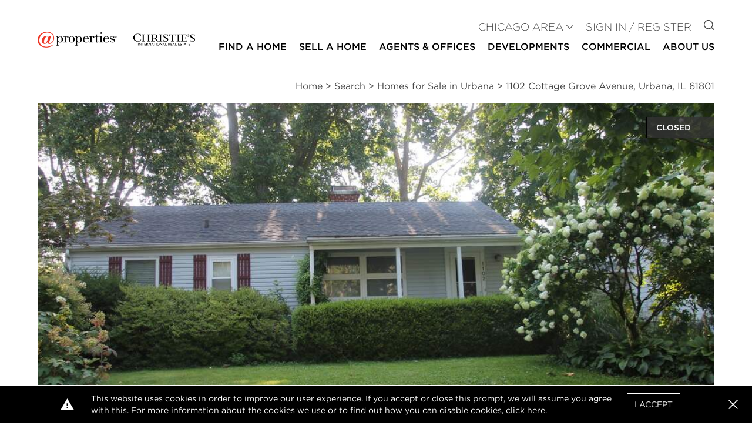

--- FILE ---
content_type: text/html; charset=UTF-8
request_url: https://www.atproperties.com/12107048/1102-cottage-grove-avenue-urbana-illinois-61801-nei
body_size: 23226
content:
<!DOCTYPE html>
<html lang="en">
<head>
        <script>
        function gtag() {
            window.dataLayer.push(arguments);
        }

        window.idsForGtmConversionEvents = ["AW-11454678824\/rN1pCMei9IwZEKiOgtYq"];
        window.dataLayer = window.dataLayer || [];
        gtag('js', new Date());
    </script>
            <script async src="https://www.googletagmanager.com/gtag/js?id=AW-11454678824"></script>
        <script>
            gtag('config', "AW-11454678824");
        </script>
            <!-- Google Tag Manager -->
        <script>(function(w,d,s,l,i){w[l]=w[l]||[];w[l].push({'gtm.start':
                    new Date().getTime(),event:'gtm.js'});var f=d.getElementsByTagName(s)[0],
                j=d.createElement(s),dl=l!='dataLayer'?'&l='+l:'';j.async=true;j.src=
                'https://www.googletagmanager.com/gtm.js?id='+i+dl;f.parentNode.insertBefore(j,f);
            })(window,document,'script','dataLayer','GTM-W62QZ8W');</script>
        <!-- End Google Tag Manager -->
        <meta charset="utf-8">
    <meta http-equiv="X-UA-Compatible" content="IE=edge">
    <meta name="viewport" content="width=device-width, initial-scale=1.0">
    <meta name="author" content="@properties Christie&#039;s International Real Estate">
    <!-- favicon -->
    <link rel="apple-touch-icon" sizes="57x57" href=https://resources.atproperties.com/images/ta/atp/apple-icon-57x57.png>
<link rel="apple-touch-icon" sizes="60x60" href=https://resources.atproperties.com/images/ta/atp/apple-icon-60x60.png>
<link rel="apple-touch-icon" sizes="72x72" href=https://resources.atproperties.com/images/ta/atp/apple-icon-72x72.png>
<link rel="apple-touch-icon" sizes="76x76" href=https://resources.atproperties.com/images/ta/atp/apple-icon-76x76.png>
<link rel="apple-touch-icon" sizes="114x114" href=https://resources.atproperties.com/images/ta/atp/apple-icon-114x114.png>
<link rel="apple-touch-icon" sizes="120x120" href=https://resources.atproperties.com/images/ta/atp/apple-icon-120x120.png>
<link rel="apple-touch-icon" sizes="144x144" href=https://resources.atproperties.com/images/ta/atp/apple-icon-144x144.png>
<link rel="apple-touch-icon" sizes="152x152" href=https://resources.atproperties.com/images/ta/atp/apple-icon-152x152.png>
<link rel="apple-touch-icon" sizes="180x180" href=https://resources.atproperties.com/images/ta/atp/apple-icon-180x180.png>
<link rel="icon" type="image/png" sizes="192x192"  href=https://resources.atproperties.com/images/ta/atp/android-icon-192x192.png>
<link rel="icon" type="image/png" sizes="32x32" href=https://resources.atproperties.com/images/ta/atp/favicon-32x32.png>
<link rel="icon" type="image/png" sizes="96x96" href=https://resources.atproperties.com/images/ta/atp/favicon-96x96.png>
<link rel="icon" type="image/png" sizes="16x16" href=https://resources.atproperties.com/images/ta/atp/favicon-16x16.png>
<link rel="manifest" href=https://resources.atproperties.com/images/ta/atp/manifest.json>
<meta name="msapplication-TileImage" content=https://resources.atproperties.com/images/ta/atp/ms-icon-144x144.png>
<meta name="msapplication-TileColor" content="#ffffff">
    <meta name="csrf-token" content="6eDfbWroeE0vT2iICij50AjsXo9FphNmb9Ryrumd">
            <meta name="x-site-context-id" content="9">
    
    <script
  src="https://js.sentry-cdn.com/db02329e4d63f0061fb2c9af139b3b79.min.js"
  crossorigin="anonymous"
></script>

<script>
  window.sentryOnLoad = function () {
    Sentry.init({
      dsn: "https://db02329e4d63f0061fb2c9af139b3b79@o4506950598787072.ingest.us.sentry.io/4507024451436544",

      // Alternatively, use `process.env.npm_package_version` for a dynamic release version
      // if your build tool supports it.
      // release: "my-project-name@2.3.12",
      integrations: [
        Sentry.browserTracingIntegration(),
        Sentry.replayIntegration(),
      ],

      // Set tracesSampleRate to 1.0 to capture 100%
      // of transactions for performance monitoring.
      // We recommend adjusting this value in production
      tracesSampleRate: "0.001",

      // Set `tracePropagationTargets` to control for which URLs distributed tracing should be enabled
      tracePropagationTargets: [/^https:\/\/.*atproperties.com/],

      // filter out noisy errors
      ignoreErrors: [
        "Object captured as exception with keys",
        "Object captured as promise rejection with keys",
        "Non-Error promise rejection captured with value",
        "Can't find variable: _AutofillCallbackHandler",
        "$app is not defined",
        "Event `ErrorEvent` captured as exception with message `Script error.`"
      ],

      // more error filtering
      denyUrls: [
        /https?:\/\/pixel\.adwerx\.com/
      ],

      // Rates for errors take precedence over the overall session sample rate
      replaysSessionSampleRate: 0.0025,
      replaysOnErrorSampleRate: 1.0,
      environment: "production",
    });
    Sentry.setTag("app_context", "website");
  };
</script>

    <link rel="preconnect" href="https://www.google.com">
    <link rel="preconnect" href="https://www.gstatic.com" crossorigin>
    <link rel="preload" as="style" href="https://d85wni8l5nn8v.cloudfront.net/website/css/main.c66c41a8dbddf5501c4a5033e213b14d.css">
    <link rel="preload" as="script" href="https://d85wni8l5nn8v.cloudfront.net/website/js/app.d574d9967ffae9ad47deb673a2568daa.js">
                        <title>1102 Cottage Grove Avenue, Urbana, IL 61801 | MLS# 12107048 | @properties Chicago Area</title>

            <meta property="og:title" content="1102 Cottage Grove Avenue, Urbana, IL 61801 | MLS# 12107048 | @properties Chicago Area">
            <meta name="twitter:title" content="1102 Cottage Grove Avenue, Urbana, IL 61801 | MLS# 12107048 | @properties Chicago Area">
            
    
            <meta name="description" content="Built in 1954, this $180,000 single family property located at 1102 Cottage Grove Avenue, Urbana, IL 61801 has 4 Beds, 2 Baths and 912 sqft. . View 23 photos."/>
    
            <link rel="canonical" href="https://www.atproperties.com/12107048/1102-cottage-grove-avenue-urbana-illinois-61801-nei">
    
    <style>
        :root{--font-family-default: Gotham A, Gotham B; --font-family-alt: Gotham A, Gotham B; --font-family-serif: Georgia; --color-black: #000000; --color-white: #ffffff; --color-transparent-dark: rgba(51, 51, 51, 0.8); --color-success: #31AA52; --color-warning: #F1BA11; --color-danger: #FF0033; --color-primary: #000000; --color-primary-100: #e7e7e7; --color-primary-200: #989898; --color-primary-300: #5e5e5e; --color-primary-400: #333333; --color-secondary: #d22630; --color-secondary-100: #fea5aa; --color-secondary-200: #e16068; --color-secondary-300: #920810; --color-secondary-400: #5f0509; --color-alternate: #000000; --color-alternate-100: #e7e7e7; --color-alternate-200: #c2c2c2; --color-alternate-300: #5e5e5e; --color-alternate-400: #333333; --color-neutral: #7d7d7d; --color-neutral-100: #f5f5f5; --color-neutral-150: #e7e7e7; --color-neutral-200: #c2c2c2; --color-neutral-300: #989898; --color-neutral-400: #444444; --font-weight-thin: 100; --font-weight-extra-light: 200; --font-weight-light: 300; --font-weight-normal: 400; --font-weight-medium: 500; --font-weight-semibold: 500; --font-weight-bold: 500; --font-weight-extra-bold: 700; --font-weight-black: 900; --tenant-header-font: var(--font-family-default); --tenant-header-font-weight: var(--font-weight-normal); --tenant-header-font-style: normal; --tenant-header-case: none; --tenant-header-color: var(--color-black); --tenant-subheader-font: var(--font-family-default); --tenant-subheader-font-weight: var(--font-weight-normal); --tenant-subheader-font-style: normal; --tenant-subheader-case: uppercase; --tenant-subheader-color: var(--color-secondary); --tenant-accent-link-font: var(--font-family-default); --tenant-accent-link-font-weight: var(--font-weight-normal); --tenant-accent-link-font-style: normal; --tenant-accent-link-case: none; --tenant-accent-link-color: var(--color-secondary); }
    </style>
            <link rel="stylesheet" href="https://cloud.typography.com/7735636/6901032/css/fonts.css" media="print" onload="this.media='screen'" />
        <link rel="stylesheet" href="https://d85wni8l5nn8v.cloudfront.net/website/css/main.c66c41a8dbddf5501c4a5033e213b14d.css" media="screen">
    
        <meta name="geo.position" content="40.1037977; -88.195401"/>
    <meta name="geo.placename" content="Urbana"/>
    <meta property="og:url" content="https://www.atproperties.com/12107048/1102-cottage-grove-avenue-urbana-illinois-61801-nei"/>
    <meta property="og:description" content="Well located 4 bedroom ranch with full basement in a quiet residential neighborhood.  Finished basement has a full bathroom with ceramic tile floor, bedroom with egress window, family room with wet bar, and built-in shelving and base cabinets.  Washer and dryer in basement, sump pump with battery back up, furnace with Aprilaire high efficiency air cleaner, hot water heater 2022, radon mitigation system 2020. Ceiling fans in LVR, BDR, BDR.  Built-in china cabinet main floor.  New gas stove and washer June 2024. Near bus stop, Blair Park, Lincoln Square and the Farmers Market, downtown Urbana with restaurants and entertainment, and near the University of Illinois canpus. Gas log fireplace never used by seller and comes as-is."/>
    <meta property="og:type" content="website"/>
    <meta property="fb:app_id" content="645402088853839"/>
    <meta name="twitter:card" content="summary_large_image">
    <meta name="twitter:site" content="@properties">
    <meta name="twitter:description" content="Well located 4 bedroom ranch with full basement in a quiet residential neighborhood.  Finished basement has a full bathroom with ceramic tile floor, bedroom with egress window, family room with wet bar, and built-in shelving and base cabinets.  Washer and dryer in basement, sump pump with battery back up, furnace with Aprilaire high efficiency air cleaner, hot water heater 2022, radon mitigation system 2020. Ceiling fans in LVR, BDR, BDR.  Built-in china cabinet main floor.  New gas stove and washer June 2024. Near bus stop, Blair Park, Lincoln Square and the Farmers Market, downtown Urbana with restaurants and entertainment, and near the University of Illinois canpus. Gas log fireplace never used by seller and comes as-is.">
    <meta name="twitter:domain" content="https://www.atproperties.com">
    <meta property="og:image:width" content="900"/>
    <meta property="og:image:height" content="598"/>
            <meta name="twitter:image:src" content="https://resources.atproperties.com/images/MRED/12/107/048/66954131e90a5/1.jpg">
                                    <meta property="og:image" content="https://resources.atproperties.com/images/MRED/12/107/048/66954131e90a5/1.jpg">
                            
        
        <link rel="preload" as="image" href="https://resources.atproperties.com/images/MRED/12/107/048/66954131e90a5/1.jpg"/>
        <script type="application/ld+json">
        {"@context":"https:\/\/schema.org\/","@type":"Product","name":"1102 Cottage Grove Avenue, Urbana, IL 61801","description":"Built in 1954, this $180,000 single family property located at 1102 Cottage Grove Avenue, Urbana, IL 61801 has 4 Beds, 2 Baths and 912 sqft. . View 23 photos.","offers":{"@type":"Offer","url":"https:\/\/www.atproperties.com\/12107048\/1102-cottage-grove-avenue-urbana-illinois-61801-nei","availability":"https:\/\/schema.org\/OutOfStock","seller":{"@type":"Organization","name":"AtProperties Christie's International Real Estate"}},"image":["https:\/\/resources.atproperties.com\/images\/MRED\/12\/107\/048\/66954131e90a5\/1.jpg"]}    </script>
</head>
<body id="main-content-wrapper">
        <!-- Google Tag Manager (noscript) -->
        <noscript><iframe src="https://www.googletagmanager.com/ns.html?id=GTM-W62QZ8W"
                          height="0" width="0" style="display:none;visibility:hidden"></iframe></noscript>
        <!-- End Google Tag Manager (noscript) -->
    

<header id="header">
    <div class="container-outer">
        <div class="container-inner header-contents">
            <div class="mr-6 flex-1">
                <a href="https://www.atproperties.com/chicagoland/">
                    <img
                        src="https://resources.atproperties.com/images/ta/atp/20250717160224.at.cirehorizontalfullcolor.450.png"
                        alt="@properties Christie&#039;s International Real Estate logo"
                        width="260"
                        height="41"
                        class="object-contain object-left xl:object-left-top w-full"
                        style="min-width: 260px; max-width: 400px; max-height: 50px;"
                    >
                </a>
            </div>
            <div class="block lg:hidden">
                <button @click="toggleMobile"
                        class="flex items-center px-3 py-2 hover:text-neutral hover:border-neutral"
                >
                    <svg class="fill-current h-5 w-5" viewBox="0 0 20 20" xmlns="http://www.w3.org/2000/svg">
                        <path d="M0 3h20v2H0V3zm0 6h20v2H0V9zm0 6h20v2H0v-2z"/>
                    </svg>
                    <span class="sr-only">Open Menu</span>
                </button>
            </div>
            <div
                class="nav-section"
                :class="{showing: mobileVisible}"
                v-cloak
                v-click-away="hideMobile"
            >
                <button type="button"
                        class="lg:hidden text-neutral-100 absolute right-0 top-0 px-3 py-2 text-3xl"
                        @click="toggleMobile"
                >
                    <v-icon i="close"></v-icon>
                    <span class="sr-only">Close menu</span>
                </button>
                <div class="w-full mt-10 lg:mt-0" v-click-away="hideDropdown">
                    <div class="mt-2 lg:mb-2 lg:mt-0">
                        <div class="text-lg font-light uppercase lg:text-right lg:flex-grow">
                                                                                        <div class="block lg:inline-block mt-4 lg:mt-0 lg:ml-4 text-neutral-400">
                                    <ul id="user-navigation" class="hidden lg:block">
                                        <li>
                                            <div
                                                @mouseenter="showDropdown('siteContexts')"
                                                @mouseleave="hideDropdown"
                                            >
                                                <a
                                                    class="site-context-selector show-icon-on-desktop no-animation"
                                                    :class="{dropped: dropdown === 'siteContexts'}"
                                                    @click.prevent="showDropdown('siteContexts', true)"
                                                    href="#"
                                                    role="button"
                                                    aria-haspopup="true"
                                                >
                                                    CHICAGO AREA
                                                </a>
                                                <v-icon
                                                    class="text-xs"
                                                    i="caret"
                                                ></v-icon>
                                                <div v-cloak>
                                                    <transition
                                                        enter-active-class="transition duration-100 ease-out"
                                                        enter-from-class="transform scale-95 opacity-0"
                                                        enter-to-class="transform scale-100 opacity-100"
                                                        leave-active-class="transition duration-75 ease-out"
                                                        leave-from-class="transform scale-100 opacity-100"
                                                        leave-to-class="transform scale-95 opacity-0"
                                                    >
                                                        <div v-if="dropdown === 'siteContexts'"
                                                             class="nav-dropdown"
                                                        >
                                                            <ul class="single-column">
                                                                                                                                    <li class="flex-1">
                                                                        <a
                                                                            href="https://www.atproperties.com/dallas"
                                                                            itemprop="url"
                                                                        >
                                                                            Austin
                                                                        </a>
                                                                    </li>
                                                                                                                                    <li class="flex-1">
                                                                        <a
                                                                            href="https://www.atproperties.com/indianapolis"
                                                                            itemprop="url"
                                                                        >
                                                                            Central Indiana
                                                                        </a>
                                                                    </li>
                                                                                                                                    <li class="flex-1">
                                                                        <a
                                                                            href="https://www.atproperties.com/lonestar"
                                                                            itemprop="url"
                                                                        >
                                                                            Dallas/Fort Worth
                                                                        </a>
                                                                    </li>
                                                                                                                                    <li class="flex-1">
                                                                        <a
                                                                            href="https://www.atproperties.com/dc"
                                                                            itemprop="url"
                                                                        >
                                                                            DC Area
                                                                        </a>
                                                                    </li>
                                                                                                                                    <li class="flex-1">
                                                                        <a
                                                                            href="https://www.atproperties.com/lacrosse"
                                                                            itemprop="url"
                                                                        >
                                                                            La Crosse
                                                                        </a>
                                                                    </li>
                                                                                                                                    <li class="flex-1">
                                                                        <a
                                                                            href="https://ellevenre.com"
                                                                            itemprop="url"
                                                                        >
                                                                            Madison
                                                                        </a>
                                                                    </li>
                                                                                                                                    <li class="flex-1">
                                                                        <a
                                                                            href="https://www.atproperties.com/se-michigan"
                                                                            itemprop="url"
                                                                        >
                                                                            Northern Michigan
                                                                        </a>
                                                                    </li>
                                                                                                                                    <li class="flex-1">
                                                                        <a
                                                                            href="https://www.atproperties.com/nw-indiana"
                                                                            itemprop="url"
                                                                        >
                                                                            NW Indiana
                                                                        </a>
                                                                    </li>
                                                                                                                                    <li class="flex-1">
                                                                        <a
                                                                            href="https://www.atproperties.com/remi"
                                                                            itemprop="url"
                                                                        >
                                                                            SE Michigan
                                                                        </a>
                                                                    </li>
                                                                                                                                    <li class="flex-1">
                                                                        <a
                                                                            href="https://www.atproperties.com/se-wisconsin"
                                                                            itemprop="url"
                                                                        >
                                                                            SE Wisconsin
                                                                        </a>
                                                                    </li>
                                                                                                                                    <li class="flex-1">
                                                                        <a
                                                                            href="https://www.atproperties.com/indianapolis"
                                                                            itemprop="url"
                                                                        >
                                                                            Southern Indiana
                                                                        </a>
                                                                    </li>
                                                                                                                                    <li class="flex-1">
                                                                        <a
                                                                            href="https://www.atproperties.com/sw-michigan"
                                                                            itemprop="url"
                                                                        >
                                                                            SW Michigan
                                                                        </a>
                                                                    </li>
                                                                                                                            </ul>
                                                        </div>
                                                    </transition>
                                                </div>
                                            </div>
                                        </li>
                                    </ul>
                                </div>
                                                        <div class="block lg:inline-block mt-4 lg:mt-0 lg:ml-4 text-primary">
                                                                    <a
                                        href="https://www.atproperties.com/chicagoland/login"
                                        class="sign-in-register"
                                        rel="nofollow"
                                    >
                                        Sign In / Register
                                    </a>
                                                            </div>
                            <div class="hidden lg:block lg:inline-block mt-4 lg:mt-0 lg:ml-4">
                                <a href="https://www.atproperties.com/chicagoland/search">
                                    <v-icon i="search"></v-icon>
                                    <span class="sr-only">Go to Search page</span>
                                </a>
                            </div>
                        </div>
                    </div>
                    <nav
                        itemscope
                        itemtype="http://schema.org/SiteNavigationElement"
                        aria-label="Main"
                    >
                    <transition
                        enter-active-class="transition duration-100 ease-out"
                        enter-from-class="transform scale-95 opacity-0"
                        enter-to-class="transform scale-100 opacity-100"
                        leave-active-class="transition duration-75 ease-out"
                        leave-from-class="transform scale-100 opacity-100"
                        leave-to-class="transform scale-95 opacity-0"
                    >
                        <ul id="main-navigation" class="block font-bold uppercase" role="navigation" aria-label="Main">
                                                            <li class="border-b border-neutral pb-2 leading-normal lg:hidden">
                                    <div>
                                        <a
                                            :class="{dropped: dropdown === 'siteContexts'}"
                                            @click.prevent="showDropdown('siteContexts', true)"
                                            href="#"
                                            role="button"
                                            aria-haspopup="true"
                                        >
                                            CHICAGO AREA
                                            <v-icon class="text-neutral-100" i="caret"></v-icon>
                                        </a>
                                        <div v-cloak>
                                            <transition
                                                enter-active-class="transition duration-100 ease-out"
                                                enter-from-class="transform scale-95 opacity-0"
                                                enter-to-class="transform scale-100 opacity-100"
                                                leave-active-class="transition duration-75 ease-out"
                                                leave-from-class="transform scale-100 opacity-100"
                                                leave-to-class="transform scale-95 opacity-0"
                                            >
                                                <div v-if="dropdown === 'siteContexts'" class="nav-dropdown">
                                                    <ul>
                                                                                                                    <li class="flex-1">
                                                                <a href="https://www.atproperties.com/dallas">
                                                                    Austin
                                                                </a>
                                                            </li>
                                                                                                                    <li class="flex-1">
                                                                <a href="https://www.atproperties.com/indianapolis">
                                                                    Central Indiana
                                                                </a>
                                                            </li>
                                                                                                                    <li class="flex-1">
                                                                <a href="https://www.atproperties.com/lonestar">
                                                                    Dallas/Fort Worth
                                                                </a>
                                                            </li>
                                                                                                                    <li class="flex-1">
                                                                <a href="https://www.atproperties.com/dc">
                                                                    DC Area
                                                                </a>
                                                            </li>
                                                                                                                    <li class="flex-1">
                                                                <a href="https://www.atproperties.com/lacrosse">
                                                                    La Crosse
                                                                </a>
                                                            </li>
                                                                                                                    <li class="flex-1">
                                                                <a href="https://ellevenre.com">
                                                                    Madison
                                                                </a>
                                                            </li>
                                                                                                                    <li class="flex-1">
                                                                <a href="https://www.atproperties.com/se-michigan">
                                                                    Northern Michigan
                                                                </a>
                                                            </li>
                                                                                                                    <li class="flex-1">
                                                                <a href="https://www.atproperties.com/nw-indiana">
                                                                    NW Indiana
                                                                </a>
                                                            </li>
                                                                                                                    <li class="flex-1">
                                                                <a href="https://www.atproperties.com/remi">
                                                                    SE Michigan
                                                                </a>
                                                            </li>
                                                                                                                    <li class="flex-1">
                                                                <a href="https://www.atproperties.com/se-wisconsin">
                                                                    SE Wisconsin
                                                                </a>
                                                            </li>
                                                                                                                    <li class="flex-1">
                                                                <a href="https://www.atproperties.com/indianapolis">
                                                                    Southern Indiana
                                                                </a>
                                                            </li>
                                                                                                                    <li class="flex-1">
                                                                <a href="https://www.atproperties.com/sw-michigan">
                                                                    SW Michigan
                                                                </a>
                                                            </li>
                                                                                                            </ul>
                                                </div>
                                            </transition>
                                        </div>
                                    </div>
                                </li>
                                                                                        <li class="border-b border-neutral lg:border-transparent pb-2 leading-normal text-base">
                                                                            <div
                                            @mouseenter="showDropdown('Find a Home', false, true)"
                                            @mouseleave="hideDropdown(true)"
                                        >
                                            <a :class="{dropped: dropdown === 'Find a Home'}"
                                               @click.prevent="showDropdown('Find a Home', true)"
                                               href="#"
                                               role="button"
                                               aria-haspopup="true"
                                            >
                                                Find a Home
                                                <v-icon i="caret" class="text-neutral-100"></v-icon>
                                            </a>
                                            <div v-cloak>
                                                <transition
                                                    enter-active-class="transition duration-100 ease-out"
                                                    enter-from-class="transform scale-95 opacity-0"
                                                    enter-to-class="transform scale-100 opacity-100"
                                                    leave-active-class="transition duration-75 ease-out"
                                                    leave-from-class="transform scale-100 opacity-100"
                                                    leave-to-class="transform scale-95 opacity-0"
                                                >
                                                    <div v-if="dropdown === 'Find a Home'"
                                                         :class="[
                                                             'nav-dropdown text-sm',
                                                             {
                                                                'left-auto right-0': '',
                                                                'left-0': '1',
                                                             }
                                                         ]"
                                                    >
                                                        <ul class="">
                                                                                                                            <li class="flex-1 ">
                                                                    <a
                                                                        href="/chicagoland/search/47802/chicago-il"
                                                                        target="_self"
                                                                        itemprop="url"
                                                                    >Search</a>
                                                                </li>
                                                                                                                            <li class="flex-1 ">
                                                                    <a
                                                                        href="/chicagoland/neighborhoods"
                                                                        target="_self"
                                                                        itemprop="url"
                                                                    >Neighborhoods</a>
                                                                </li>
                                                                                                                            <li class="flex-1 ">
                                                                    <a
                                                                        href="/chicagoland/search/open-house"
                                                                        target="_self"
                                                                        itemprop="url"
                                                                    >Open Houses</a>
                                                                </li>
                                                                                                                            <li class="flex-1 ">
                                                                    <a
                                                                        href="/chicagoland/search/just-listed"
                                                                        target="_self"
                                                                        itemprop="url"
                                                                    >Just Listed</a>
                                                                </li>
                                                                                                                            <li class="flex-1 ">
                                                                    <a
                                                                        href="/chicagoland/search/exclusive"
                                                                        target="_self"
                                                                        itemprop="url"
                                                                    >@properties Exclusive</a>
                                                                </li>
                                                                                                                            <li class="flex-1 ">
                                                                    <a
                                                                        href="/chicagoland/search/coming-soon"
                                                                        target="_self"
                                                                        itemprop="url"
                                                                    >Coming Soon</a>
                                                                </li>
                                                                                                                            <li class="flex-1 ">
                                                                    <a
                                                                        href="/chicagoland/search/rental"
                                                                        target="_self"
                                                                        itemprop="url"
                                                                    >Rentals</a>
                                                                </li>
                                                                                                                            <li class="flex-1 ">
                                                                    <a
                                                                        href="/chicagoland/search/land"
                                                                        target="_self"
                                                                        itemprop="url"
                                                                    >Land</a>
                                                                </li>
                                                                                                                            <li class="flex-1 lastCol">
                                                                    <a
                                                                        href="/chicagoland/search/chicago-houses"
                                                                        target="_self"
                                                                        itemprop="url"
                                                                    >Chicago Houses</a>
                                                                </li>
                                                                                                                            <li class="flex-1 lastCol">
                                                                    <a
                                                                        href="/chicagoland/search/chicago-condos"
                                                                        target="_self"
                                                                        itemprop="url"
                                                                    >Chicago Condos</a>
                                                                </li>
                                                                                                                    </ul>
                                                    </div>
                                                </transition>
                                            </div>
                                        </div>
                                                                    </li>
                                                            <li class="border-b border-neutral lg:border-transparent pb-2 leading-normal text-base">
                                                                            <div
                                            @mouseenter="showDropdown('Sell a Home', false, true)"
                                            @mouseleave="hideDropdown(true)"
                                        >
                                            <a :class="{dropped: dropdown === 'Sell a Home'}"
                                               @click.prevent="showDropdown('Sell a Home', true)"
                                               href="#"
                                               role="button"
                                               aria-haspopup="true"
                                            >
                                                Sell a Home
                                                <v-icon i="caret" class="text-neutral-100"></v-icon>
                                            </a>
                                            <div v-cloak>
                                                <transition
                                                    enter-active-class="transition duration-100 ease-out"
                                                    enter-from-class="transform scale-95 opacity-0"
                                                    enter-to-class="transform scale-100 opacity-100"
                                                    leave-active-class="transition duration-75 ease-out"
                                                    leave-from-class="transform scale-100 opacity-100"
                                                    leave-to-class="transform scale-95 opacity-0"
                                                >
                                                    <div v-if="dropdown === 'Sell a Home'"
                                                         :class="[
                                                             'nav-dropdown text-sm',
                                                             {
                                                                'left-auto right-0': '',
                                                                'left-0': '1',
                                                             }
                                                         ]"
                                                    >
                                                        <ul class="single-column">
                                                                                                                            <li class="flex-1 lastCol">
                                                                    <a
                                                                        href="/chicagoland/pages/list-with-us"
                                                                        target="_self"
                                                                        itemprop="url"
                                                                    >List With Us</a>
                                                                </li>
                                                                                                                            <li class="flex-1 lastCol">
                                                                    <a
                                                                        href="/chicagoland/pages/concierge"
                                                                        target="_self"
                                                                        itemprop="url"
                                                                    >Concierge</a>
                                                                </li>
                                                                                                                    </ul>
                                                    </div>
                                                </transition>
                                            </div>
                                        </div>
                                                                    </li>
                                                            <li class="border-b border-neutral lg:border-transparent pb-2 leading-normal text-base">
                                                                            <div
                                            @mouseenter="showDropdown('Agents &amp; Offices', false, true)"
                                            @mouseleave="hideDropdown(true)"
                                        >
                                            <a :class="{dropped: dropdown === 'Agents &amp; Offices'}"
                                               @click.prevent="showDropdown('Agents &amp; Offices', true)"
                                               href="#"
                                               role="button"
                                               aria-haspopup="true"
                                            >
                                                Agents &amp; Offices
                                                <v-icon i="caret" class="text-neutral-100"></v-icon>
                                            </a>
                                            <div v-cloak>
                                                <transition
                                                    enter-active-class="transition duration-100 ease-out"
                                                    enter-from-class="transform scale-95 opacity-0"
                                                    enter-to-class="transform scale-100 opacity-100"
                                                    leave-active-class="transition duration-75 ease-out"
                                                    leave-from-class="transform scale-100 opacity-100"
                                                    leave-to-class="transform scale-95 opacity-0"
                                                >
                                                    <div v-if="dropdown === 'Agents &amp; Offices'"
                                                         :class="[
                                                             'nav-dropdown text-sm',
                                                             {
                                                                'left-auto right-0': '',
                                                                'left-0': '1',
                                                             }
                                                         ]"
                                                    >
                                                        <ul class="single-column">
                                                                                                                            <li class="flex-1 lastCol">
                                                                    <a
                                                                        href="/chicagoland/offices"
                                                                        target="_self"
                                                                        itemprop="url"
                                                                    >Offices</a>
                                                                </li>
                                                                                                                            <li class="flex-1 lastCol">
                                                                    <a
                                                                        href="/chicagoland/agents"
                                                                        target="_self"
                                                                        itemprop="url"
                                                                    >Search Agents</a>
                                                                </li>
                                                                                                                            <li class="flex-1 lastCol">
                                                                    <a
                                                                        href="/chicagoland/agents-join-us"
                                                                        target="_self"
                                                                        itemprop="url"
                                                                    >Agents: Join Us</a>
                                                                </li>
                                                                                                                    </ul>
                                                    </div>
                                                </transition>
                                            </div>
                                        </div>
                                                                    </li>
                                                            <li class="border-b border-neutral lg:border-transparent pb-2 leading-normal text-base">
                                                                            <div>
                                            <a
                                                href="/chicagoland/developments"
                                                target="_self"
                                                itemprop="url"
                                            >
                                                Developments
                                            </a>
                                        </div>
                                                                    </li>
                                                            <li class="border-b border-neutral lg:border-transparent pb-2 leading-normal text-base">
                                                                            <div>
                                            <a
                                                href="/chicagoland/search/commercial"
                                                target="_self"
                                                itemprop="url"
                                            >
                                                Commercial
                                            </a>
                                        </div>
                                                                    </li>
                                                            <li class="border-b border-neutral lg:border-transparent pb-2 leading-normal text-base">
                                                                            <div
                                            @mouseenter="showDropdown('About Us', false, true)"
                                            @mouseleave="hideDropdown(true)"
                                        >
                                            <a :class="{dropped: dropdown === 'About Us'}"
                                               @click.prevent="showDropdown('About Us', true)"
                                               href="#"
                                               role="button"
                                               aria-haspopup="true"
                                            >
                                                About Us
                                                <v-icon i="caret" class="text-neutral-100"></v-icon>
                                            </a>
                                            <div v-cloak>
                                                <transition
                                                    enter-active-class="transition duration-100 ease-out"
                                                    enter-from-class="transform scale-95 opacity-0"
                                                    enter-to-class="transform scale-100 opacity-100"
                                                    leave-active-class="transition duration-75 ease-out"
                                                    leave-from-class="transform scale-100 opacity-100"
                                                    leave-to-class="transform scale-95 opacity-0"
                                                >
                                                    <div v-if="dropdown === 'About Us'"
                                                         :class="[
                                                             'nav-dropdown text-sm',
                                                             {
                                                                'left-auto right-0': '1',
                                                                'left-0': '',
                                                             }
                                                         ]"
                                                    >
                                                        <ul class="">
                                                                                                                            <li class="flex-1 ">
                                                                    <a
                                                                        href="/chicagoland/about-us"
                                                                        target="_self"
                                                                        itemprop="url"
                                                                    >About Us</a>
                                                                </li>
                                                                                                                            <li class="flex-1 ">
                                                                    <a
                                                                        href="/chicagoland/media-center"
                                                                        target="_self"
                                                                        itemprop="url"
                                                                    >Media Center</a>
                                                                </li>
                                                                                                                            <li class="flex-1 ">
                                                                    <a
                                                                        href="/chicagoland/pages/relocation-services"
                                                                        target="_self"
                                                                        itemprop="url"
                                                                    >Relocation</a>
                                                                </li>
                                                                                                                            <li class="flex-1 ">
                                                                    <a
                                                                        href="/chicagoland/atgivesback"
                                                                        target="_self"
                                                                        itemprop="url"
                                                                    >@gives back</a>
                                                                </li>
                                                                                                                            <li class="flex-1 ">
                                                                    <a
                                                                        href="/chicagoland/pages/our-partners"
                                                                        target="_self"
                                                                        itemprop="url"
                                                                    >Strategic Partnerships</a>
                                                                </li>
                                                                                                                            <li class="flex-1 ">
                                                                    <a
                                                                        href="/chicagoland/pages/agents-join-us"
                                                                        target="_self"
                                                                        itemprop="url"
                                                                    >Join Us</a>
                                                                </li>
                                                                                                                            <li class="flex-1 ">
                                                                    <a
                                                                        href="/chicagoland/referrals"
                                                                        target="_self"
                                                                        itemprop="url"
                                                                    >Join Our Holding Company</a>
                                                                </li>
                                                                                                                            <li class="flex-1 ">
                                                                    <a
                                                                        href="/chicagoland/careers"
                                                                        target="_self"
                                                                        itemprop="url"
                                                                    >Staff Employment Opportunities</a>
                                                                </li>
                                                                                                                            <li class="flex-1 lastCol">
                                                                    <a
                                                                        href="/chicagoland/pages/platform"
                                                                        target="_self"
                                                                        itemprop="url"
                                                                    >pl@tform</a>
                                                                </li>
                                                                                                                            <li class="flex-1 lastCol">
                                                                    <a
                                                                        href="/chicagoland/pages/agent-reality"
                                                                        target="_self"
                                                                        itemprop="url"
                                                                    >Real Agent Reality</a>
                                                                </li>
                                                                                                                            <li class="flex-1 lastCol">
                                                                    <a
                                                                        href="/chicagoland/pages/christies-international-real-estate"
                                                                        target="_self"
                                                                        itemprop="url"
                                                                    >Christie’s International Real Estate</a>
                                                                </li>
                                                                                                                    </ul>
                                                    </div>
                                                </transition>
                                            </div>
                                        </div>
                                                                    </li>
                                                                                                            </ul>
                    </transition>
                    </nav>
                </div>
            </div>
        </div>
    </div>
    <form class="invisible" ref="logoutForm" action="/logout" method="POST">
        <input type="hidden" name="_token" value="6eDfbWroeE0vT2iICij50AjsXo9FphNmb9Ryrumd" autocomplete="off">
    </form>
</header>
    <div class="container-outer">
        <div class="container-inner">
            <div class="w-full text-right">
                <ol class="breadcrumb breadcrumbs" itemscope itemtype="https://schema.org/BreadcrumbList">
    <li itemprop="itemListElement" itemscope itemtype="https://schema.org/ListItem">
        <a itemprop="item" href="https://www.atproperties.com/chicagoland">
            <span itemprop="name">Home</span>
        </a>
        <meta itemprop="position" content="1">
    </li>
                    <li itemprop="itemListElement" itemscope itemtype="https://schema.org/ListItem">
            &gt;
            <a itemprop="item" href="https://www.atproperties.com/chicagoland/search">
                <span itemprop="name">Search</span>
            </a>
            <meta itemprop="position" content="2">
        </li>
                                    <li itemprop="itemListElement" itemscope itemtype="https://schema.org/ListItem">
            &gt;
            <a itemprop="item" href="https://www.atproperties.com/chicagoland/search/453421/urbana-il">
                <span itemprop="name">Homes for Sale in Urbana</span>
            </a>
            <meta itemprop="position" content="3">
        </li>
                                    
        <li>
            &gt;
            <span>
                <span>1102 Cottage Grove Avenue, Urbana, IL 61801</span>
            </span>
        </li>
                    </ol>
            </div>
        </div>
    </div>

<div id="app" class="container-outer">
    <div class="container-inner">
            <div class="section-hero">
                    <listing-detail-hero
            :items="images"
            banners="{&quot;displayStatus&quot;:&quot;Closed&quot;}"
        ></listing-detail-hero>
                </div>
    <listing-detail-toolbar
    virtual-tour-url=""
    video-url=""
    :gallery-count="1"
    brochure-url=""
    :has-real-vision-virtual-tour="false"
    :listing="listing"
    :hide-buttons-on-mobile="true"
    :compact-buttons="true"
    :gallery-layout="false"
></listing-detail-toolbar>
<gallery-grid-modal
    virtual-tour-url=""
    video-url=""
    items="[{&quot;id&quot;:971496177,&quot;tourImageID&quot;:null,&quot;setID&quot;:29631260,&quot;filename&quot;:&quot;1.jpg&quot;,&quot;caption&quot;:&quot;1102 Cottage Grove Avenue, Urbana, IL 61801&quot;,&quot;width&quot;:1023,&quot;height&quot;:682,&quot;sortOrder&quot;:1,&quot;created_at&quot;:&quot;2024-07-15 10:33:18&quot;,&quot;updated_at&quot;:&quot;2024-07-15 10:33:18&quot;,&quot;path&quot;:null,&quot;analyzed_at&quot;:null,&quot;url&quot;:&quot;https:\/\/resources.atproperties.com\/images\/MRED\/12\/107\/048\/66954131e90a5\/1.jpg&quot;,&quot;alt&quot;:&quot;1102 Cottage Grove Avenue, Urbana, IL 61801&quot;}]"
    :gallery="gallery"
    brochure-url=""
    :has-real-vision-virtual-tour="false"
    :listing="listing"
    :compact-buttons="true"
></gallery-grid-modal>
    <div class="listing-details-container">
        <div class="section-listing-info">
            <div class="price-and-summary-container mt-1 md:mt-0 lg:mt-0">
    <div class="section-price self-center t-header text-2xl lg:text-3xl">$180,000</div>
    <div class="section-mobile-actions">
        <div class=" flex flex-row justify-center md:justify-between items-center">
    <div class="flex flex-row">
                                    <div class="mr-5 flex flex-col">
                <favorite-toggle
                    :listing="listing"
                    favorite-icon="heart-solid-circle"
                    un-favorite-icon="heart-outline-circle"
                    :include-text-label="true"
                    :show-label-below-icon="true"
                    class="text-2xl"
                    @favorited="trackEvent('favorite')"
                ></favorite-toggle>
            </div>
                                <div class="flex-1">
                                <v-popover anchor="right" :trigger-icon="false" :focus-ring="false">
                    <template v-slot:trigger>
                        <span class="text-2xl md:text-3xl block text-center -mt-[0.1rem]">
                            <v-icon i="share-outline-circle"></v-icon>
                        </span>
                        <div class="text-xs text-center mb-1 mt-1">Share</div>
                    </template>
                    <ul class="menu-list w-48">
                                                                                    <li>
                                    <a href="mailto:?subject=Check%20out%20this%20%40properties%20Christie%27s%20International%20Real%20Estate%20listing%21&amp;body=Check%20out%20this%20%40properties%20Christie%27s%20International%20Real%20Estate%20listing%21%20https%3A%2F%2Fwww.atproperties.com%2F12107048%2F1102-cottage-grove-avenue-urbana-illinois-61801-nei" target="_blank" @click="trackEvent('share')">
                                        <v-icon i="mail" class="mr-2"></v-icon>
                                        <span>Share in Email</span>
                                    </a>
                                </li>
                                                                                                                <li>
                                    <a href="https://www.facebook.com/share.php?u=https%3A%2F%2Fwww.atproperties.com%2F12107048%2F1102-cottage-grove-avenue-urbana-illinois-61801-nei" target="_blank" @click="trackEvent('share')">
                                        <v-icon i="facebook" class="mr-2"></v-icon>
                                        <span>Share on Facebook</span>
                                    </a>
                                </li>
                                                                                                                <li>
                                    <a href="https://www.linkedin.com/shareArticle?mini=true&amp;url=https%3A%2F%2Fwww.atproperties.com%2F12107048%2F1102-cottage-grove-avenue-urbana-illinois-61801-nei" target="_blank" @click="trackEvent('share')">
                                        <v-icon i="linkedin" class="mr-2"></v-icon>
                                        <span>Share on LinkedIn</span>
                                    </a>
                                </li>
                                                                                                                <li>
                                    <a href="https://twitter.com/share?text=Check%20out%20this%20%40properties%20Christie%27s%20International%20Real%20Estate%20listing%21&amp;url=https%3A%2F%2Fwww.atproperties.com%2F12107048%2F1102-cottage-grove-avenue-urbana-illinois-61801-nei" target="_blank" @click="trackEvent('share')">
                                        <v-icon i="twitter" class="mr-2"></v-icon>
                                        <span>Share on X (Twitter)</span>
                                    </a>
                                </li>
                                                                            <share-options 
                            share-message-text="Check%20out%20this%20%40properties%20Christie%27s%20International%20Real%20Estate%20listing%21"
                            share-url="https://www.atproperties.com/12107048/1102-cottage-grove-avenue-urbana-illinois-61801-nei"
                            @shared="trackEvent('share')"
                        >
                        </share-options>
                    </ul>
                </v-popover>
            </div>
            </div>
    </div>
    </div>

    <div class="section-summary flex">
                                    <div class="listing-summary-detail">
                    <div class="listing-summary-detail-value">4</div>
                    <div class="listing-summary-detail-label">beds</div>
                </div>
                                                            <div class="listing-summary-detail">
                        <div class="listing-summary-detail-value">2</div>
                        <div class="listing-summary-detail-label">
                            baths
                        </div>
                    </div>
                                                                        <div class="listing-summary-detail ">
                <div class="listing-summary-detail-value">912</div>
                <div class="listing-summary-detail-label">square ft</div>
            </div>
            </div>

    <div class="agent-headshot md:hidden">
        <agent-card
            v-if="agent"
            :agent="agent"
            context="listing"
            class="my-6"
        >
            <template #contact-agent-link>
                <button @click="$modal.show('contact-agent-form')" class="underline hover:opacity-75">
                    Contact <span v-text="agent.agentType === 'agent' ? 'Me' : 'Us'"></span>
                </button>
            </template>
        </agent-card>
        <agent-card
            v-if="secondaryAgent"
            :agent="secondaryAgent"
            context="listing"
            class="my-6"
        >
            <template #contact-agent-link>
                <button
                    @click="$modal.show('contact-agent-second-form')"
                    class="underline hover:opacity-75"
                >
                    Contact <span v-text="secondaryAgent.agentType === 'agent' ? 'Me' : 'Us'"></span>
                </button>
            </template>
        </agent-card>
    </div>
    
</div>
    <div
        class="hidden md:block border-t border-neutral-200 py-2 text-base md:text-sm overflow-x-auto md:overflow-visible w-auto text-center"
        
    >
        <nav
            class="flex flex-no-wrap md:inline-block whitespace-nowrap md:whitespace-normal space-x-1.5"
            aria-label="secondary"
        >
                            <a
                    href="#full-features"
                    role="link"
                    class="hover:opacity-75 hover:underline"
                >
                    Full Features
                </a>
                                    <span class="text-neutral">|</span>
                                            <a
                    href="#room-information"
                    role="link"
                    class="hover:opacity-75 hover:underline"
                >
                    Room Information
                </a>
                                    <span class="text-neutral">|</span>
                                            <a
                    href="#taxes-assessments"
                    role="link"
                    class="hover:opacity-75 hover:underline"
                >
                    Taxes &amp; Assessments
                </a>
                                    <span class="text-neutral">|</span>
                                            <a
                    href="#location"
                    role="link"
                    class="hover:opacity-75 hover:underline"
                >
                    Location
                </a>
                                    <span class="text-neutral">|</span>
                                            <a
                    href="#schools"
                    role="link"
                    class="hover:opacity-75 hover:underline"
                >
                    Schools
                </a>
                                                        <span class="text-neutral">|</span>
                <a
                    href="#market-trends"
                    role="link"
                    class="hover:opacity-75 hover:underline"
                    @click.prevent="openInfoTabs(0, '#market-trends')"
                >
                    Market Trends
                </a>
                    </nav>
    </div>
<hr class="mb-6">
<h1 class="t-header text-2xl sm:text-4xl text-center sm:text-left">1102 Cottage Grove Avenue
    <div class="text-xs text-neutral-300 text-center sm:text-left sm:flex sm:flex-row mt-2 mb-3">
        <div>
            <div>
                            </div>
            <div>
                Urbana, Illinois 61801
            </div>
        </div>
    </div>
</h1>

<div class="text-xs text-neutral-300 text-center sm:text-left sm:flex sm:flex-row sm:justify-between">
    <div>
        <div>
                            Closed /
                                        MLS #12107048 /
                                        Single Family /
                                        <a href="https://www.atproperties.com/chicagoland/neighborhoods/il/urbana">Urbana</a>
                    </div>
    </div>
            <div>Listing information updated 8/14/2024 at 2:23pm</div>
    </div>
<div class="my-4">
    <content-limiter :rem-height-limit="{default: 8, xl: 12}">
        <div class="basic-html">
            Well located 4 bedroom ranch with full basement in a quiet residential neighborhood.  Finished basement has a full bathroom with ceramic tile floor, bedroom with egress window, family room with wet bar, and built-in shelving and base cabinets.  Washer and dryer in basement, sump pump with battery back up, furnace with Aprilaire high efficiency air cleaner, hot water heater 2022, radon mitigation system 2020. Ceiling fans in LVR, BDR, BDR.  Built-in china cabinet main floor.  New gas stove and washer June 2024. Near bus stop, Blair Park, Lincoln Square and the Farmers Market, downtown Urbana with restaurants and entertainment, and near the University of Illinois canpus. Gas log fireplace never used by seller and comes as-is.
        </div>
    </content-limiter>
</div>

                        <hr class="my-6 hidden md:block">
            <div class="my-6 hidden md:block">
                <div>
            <div class="mt-4">
                <h5
                    id="full-features"
                    class="text-xl uppercase mb-2 "
                >
                    Full Features
                </h5>
            </div>
            <div class="flex flex-col md:flex-row">
                                    <div class="md:w-1/2">
                        <div class="grid grid-cols-2 lg:grid-cols-3 text-sm pr-4 gap-x-1">
                                                            <div class="mb-1 font-extrabold">
                                    Architecture Style:
                                </div>
                                <div class="mb-1 lg:col-span-2">
                                    Ranch
                                </div>
                                                            <div class="mb-1 font-extrabold">
                                    Exterior Type:
                                </div>
                                <div class="mb-1 lg:col-span-2">
                                    Vinyl Siding
                                </div>
                                                            <div class="mb-1 font-extrabold">
                                    Basement:
                                </div>
                                <div class="mb-1 lg:col-span-2">
                                    Partially Finished
                                </div>
                                                            <div class="mb-1 font-extrabold">
                                    Beds Above Grade:
                                </div>
                                <div class="mb-1 lg:col-span-2">
                                    3
                                </div>
                                                            <div class="mb-1 font-extrabold">
                                    Beds Below Grade:
                                </div>
                                <div class="mb-1 lg:col-span-2">
                                    1
                                </div>
                                                            <div class="mb-1 font-extrabold">
                                    Cooling System:
                                </div>
                                <div class="mb-1 lg:col-span-2">
                                    Central Air
                                </div>
                                                            <div class="mb-1 font-extrabold">
                                    Heating System:
                                </div>
                                <div class="mb-1 lg:col-span-2">
                                    Natural Gas
                                </div>
                                                            <div class="mb-1 font-extrabold">
                                    Appliances:
                                </div>
                                <div class="mb-1 lg:col-span-2">
                                    Range, Microwave, Dishwasher, Refrigerator, Washer, Dryer, Disposal
                                </div>
                                                            <div class="mb-1 font-extrabold">
                                    Main Level Primary Bedroom:
                                </div>
                                <div class="mb-1 lg:col-span-2">
                                    Yes
                                </div>
                                                            <div class="mb-1 font-extrabold">
                                    Fireplace:
                                </div>
                                <div class="mb-1 lg:col-span-2">
                                    Yes
                                </div>
                                                            <div class="mb-1 font-extrabold">
                                    Pool:
                                </div>
                                <div class="mb-1 lg:col-span-2">
                                    No
                                </div>
                                                    </div>
                    </div>
                                    <div class="md:w-1/2">
                        <div class="grid grid-cols-2 lg:grid-cols-3 text-sm pr-4 gap-x-1">
                                                            <div class="mb-1 font-extrabold">
                                    Age:
                                </div>
                                <div class="mb-1 lg:col-span-2">
                                    61-70 Years
                                </div>
                                                            <div class="mb-1 font-extrabold">
                                    Roof Type:
                                </div>
                                <div class="mb-1 lg:col-span-2">
                                    Asphalt
                                </div>
                                                            <div class="mb-1 font-extrabold">
                                    Parking Type:
                                </div>
                                <div class="mb-1 lg:col-span-2">
                                    Garage
                                </div>
                                                            <div class="mb-1 font-extrabold">
                                    Parking Spaces:
                                </div>
                                <div class="mb-1 lg:col-span-2">
                                    1
                                </div>
                                                            <div class="mb-1 font-extrabold">
                                    Garage:
                                </div>
                                <div class="mb-1 lg:col-span-2">
                                    Garage Door Opener(s)
                                </div>
                                                            <div class="mb-1 font-extrabold">
                                    Room Count:
                                </div>
                                <div class="mb-1 lg:col-span-2">
                                    7
                                </div>
                                                            <div class="mb-1 font-extrabold">
                                    Water Front:
                                </div>
                                <div class="mb-1 lg:col-span-2">
                                    No
                                </div>
                                                            <div class="mb-1 font-extrabold">
                                    Square Feet:
                                </div>
                                <div class="mb-1 lg:col-span-2">
                                    912
                                </div>
                                                            <div class="mb-1 font-extrabold">
                                    Lot Size:
                                </div>
                                <div class="mb-1 lg:col-span-2">
                                    Less Than .25 Acre
                                </div>
                                                            <div class="mb-1 font-extrabold">
                                    Internal Features:
                                </div>
                                <div class="mb-1 lg:col-span-2">
                                    Bar-Wet, Hardwood Floors, First Floor Bedroom, Built-in Features
                                </div>
                                                            <div class="mb-1 font-extrabold">
                                    External Features:
                                </div>
                                <div class="mb-1 lg:col-span-2">
                                    Patio
                                </div>
                                                    </div>
                    </div>
                            </div>
        </div>
                <div>
            <div class="mt-4">
                <h5
                    id="room-information"
                    class="text-xl uppercase mb-2 "
                >
                    Room Information
                </h5>
            </div>
            <div class="flex flex-col md:flex-row">
                                    <div class="md:w-1/2">
                        <div class="grid grid-cols-2 lg:grid-cols-3 text-sm pr-4 gap-x-1">
                                                            <div class="mb-1 font-extrabold">
                                    Living Room:
                                </div>
                                <div class="mb-1 lg:col-span-2">
                                    13x21 - Main
                                </div>
                                                            <div class="mb-1 font-extrabold">
                                    Dining Room:
                                </div>
                                <div class="mb-1 lg:col-span-2">
                                    N/A
                                </div>
                                                            <div class="mb-1 font-extrabold">
                                    Kitchen:
                                </div>
                                <div class="mb-1 lg:col-span-2">
                                    11x10 - Main
                                </div>
                                                            <div class="mb-1 font-extrabold">
                                    Family Room:
                                </div>
                                <div class="mb-1 lg:col-span-2">
                                    27x11 - Basement
                                </div>
                                                            <div class="mb-1 font-extrabold">
                                    Primary Bedroom:
                                </div>
                                <div class="mb-1 lg:col-span-2">
                                    10x12 - Main Level
                                </div>
                                                    </div>
                    </div>
                                    <div class="md:w-1/2">
                        <div class="grid grid-cols-2 lg:grid-cols-3 text-sm pr-4 gap-x-1">
                                                            <div class="mb-1 font-extrabold">
                                    2nd Bedroom:
                                </div>
                                <div class="mb-1 lg:col-span-2">
                                    6x10 - Main
                                </div>
                                                            <div class="mb-1 font-extrabold">
                                    3rd Bedroom:
                                </div>
                                <div class="mb-1 lg:col-span-2">
                                    11x10 - Main
                                </div>
                                                            <div class="mb-1 font-extrabold">
                                    4th Bedroom:
                                </div>
                                <div class="mb-1 lg:col-span-2">
                                    9x14 - Basement
                                </div>
                                                            <div class="mb-1 font-extrabold">
                                    Laundry:
                                </div>
                                <div class="mb-1 lg:col-span-2">
                                    N/A Level
                                </div>
                                                    </div>
                    </div>
                            </div>
        </div>
                <div>
            <div class="mt-4">
                <h5
                    id="taxes-assessments"
                    class="text-xl uppercase mb-2 "
                >
                    Taxes &amp; Assessments
                </h5>
            </div>
            <div class="flex flex-col md:flex-row">
                                    <div class="md:w-1/2">
                        <div class="grid grid-cols-2 lg:grid-cols-3 text-sm pr-4 gap-x-1">
                                                            <div class="mb-1 font-extrabold">
                                    Tax Amount:
                                </div>
                                <div class="mb-1 lg:col-span-2">
                                    $3,888
                                </div>
                                                    </div>
                    </div>
                                    <div class="md:w-1/2">
                        <div class="grid grid-cols-2 lg:grid-cols-3 text-sm pr-4 gap-x-1">
                                                            <div class="mb-1 font-extrabold">
                                    Tax Year:
                                </div>
                                <div class="mb-1 lg:col-span-2">
                                    2023
                                </div>
                                                    </div>
                    </div>
                            </div>
        </div>
                <div>
            <div class="mt-4">
                <h5
                    id="location"
                    class="text-xl uppercase mb-2 "
                >
                    Location
                </h5>
            </div>
            <div class="flex flex-col md:flex-row">
                                    <div class="md:w-1/2">
                        <div class="grid grid-cols-2 lg:grid-cols-3 text-sm pr-4 gap-x-1">
                                                            <div class="mb-1 font-extrabold">
                                    Zip Code:
                                </div>
                                <div class="mb-1 lg:col-span-2">
                                    61801
                                </div>
                                                            <div class="mb-1 font-extrabold">
                                    City:
                                </div>
                                <div class="mb-1 lg:col-span-2">
                                    Urbana
                                </div>
                                                    </div>
                    </div>
                                    <div class="md:w-1/2">
                        <div class="grid grid-cols-2 lg:grid-cols-3 text-sm pr-4 gap-x-1">
                                                            <div class="mb-1 font-extrabold">
                                    County:
                                </div>
                                <div class="mb-1 lg:col-span-2">
                                    Champaign
                                </div>
                                                    </div>
                    </div>
                            </div>
        </div>
                <div>
            <div class="mt-4">
                <h5
                    id="schools"
                    class="text-xl uppercase mb-2 "
                >
                    Schools
                </h5>
            </div>
            <div class="flex flex-col md:flex-row">
                                    <div class="md:w-1/2">
                        <div class="grid grid-cols-2 lg:grid-cols-3 text-sm pr-4 gap-x-1">
                                                            <div class="mb-1 font-extrabold">
                                    School District(s):
                                </div>
                                <div class="mb-1 lg:col-span-2">
                                    116
                                </div>
                                                            <div class="mb-1 font-extrabold">
                                    Elementary School:
                                </div>
                                <div class="mb-1 lg:col-span-2">
                                    Urbana Elementary School
                                </div>
                                                    </div>
                    </div>
                                    <div class="md:w-1/2">
                        <div class="grid grid-cols-2 lg:grid-cols-3 text-sm pr-4 gap-x-1">
                                                            <div class="mb-1 font-extrabold">
                                    Middle School:
                                </div>
                                <div class="mb-1 lg:col-span-2">
                                    Urbana Middle School
                                </div>
                                                            <div class="mb-1 font-extrabold">
                                    High School:
                                </div>
                                <div class="mb-1 lg:col-span-2">
                                    Urbana High School
                                </div>
                                                    </div>
                    </div>
                            </div>
        </div>
                </div>
            <div class="block md:hidden my-6">
                <div class="section-info-tabs">
        <morph-tabs @tab-selected="initTab" ref="infoTabs">
                                                            <morph-tabs-panel name="Full Features" id="full-features">
                            <div class="p-4 md:p-0 flex flex-col sm:flex-row">
                                <div>
                                    <div class="flex flex-col md:flex-row">
                                                                                    <div class="md:w-1/2">
                                                <div class="grid grid-cols-2 lg:grid-cols-3 text-sm pr-4 gap-x-1">
                                                                                                            <div class="mb-1 font-extrabold">
                                                            Architecture Style:
                                                        </div>
                                                        <div class="mb-1 lg:col-span-2">
                                                            Ranch
                                                        </div>
                                                                                                            <div class="mb-1 font-extrabold">
                                                            Exterior Type:
                                                        </div>
                                                        <div class="mb-1 lg:col-span-2">
                                                            Vinyl Siding
                                                        </div>
                                                                                                            <div class="mb-1 font-extrabold">
                                                            Basement:
                                                        </div>
                                                        <div class="mb-1 lg:col-span-2">
                                                            Partially Finished
                                                        </div>
                                                                                                            <div class="mb-1 font-extrabold">
                                                            Beds Above Grade:
                                                        </div>
                                                        <div class="mb-1 lg:col-span-2">
                                                            3
                                                        </div>
                                                                                                            <div class="mb-1 font-extrabold">
                                                            Beds Below Grade:
                                                        </div>
                                                        <div class="mb-1 lg:col-span-2">
                                                            1
                                                        </div>
                                                                                                            <div class="mb-1 font-extrabold">
                                                            Cooling System:
                                                        </div>
                                                        <div class="mb-1 lg:col-span-2">
                                                            Central Air
                                                        </div>
                                                                                                            <div class="mb-1 font-extrabold">
                                                            Heating System:
                                                        </div>
                                                        <div class="mb-1 lg:col-span-2">
                                                            Natural Gas
                                                        </div>
                                                                                                            <div class="mb-1 font-extrabold">
                                                            Appliances:
                                                        </div>
                                                        <div class="mb-1 lg:col-span-2">
                                                            Range, Microwave, Dishwasher, Refrigerator, Washer, Dryer, Disposal
                                                        </div>
                                                                                                            <div class="mb-1 font-extrabold">
                                                            Main Level Primary Bedroom:
                                                        </div>
                                                        <div class="mb-1 lg:col-span-2">
                                                            Yes
                                                        </div>
                                                                                                            <div class="mb-1 font-extrabold">
                                                            Fireplace:
                                                        </div>
                                                        <div class="mb-1 lg:col-span-2">
                                                            Yes
                                                        </div>
                                                                                                            <div class="mb-1 font-extrabold">
                                                            Pool:
                                                        </div>
                                                        <div class="mb-1 lg:col-span-2">
                                                            No
                                                        </div>
                                                                                                    </div>
                                            </div>
                                                                                    <div class="md:w-1/2">
                                                <div class="grid grid-cols-2 lg:grid-cols-3 text-sm pr-4 gap-x-1">
                                                                                                            <div class="mb-1 font-extrabold">
                                                            Age:
                                                        </div>
                                                        <div class="mb-1 lg:col-span-2">
                                                            61-70 Years
                                                        </div>
                                                                                                            <div class="mb-1 font-extrabold">
                                                            Roof Type:
                                                        </div>
                                                        <div class="mb-1 lg:col-span-2">
                                                            Asphalt
                                                        </div>
                                                                                                            <div class="mb-1 font-extrabold">
                                                            Parking Type:
                                                        </div>
                                                        <div class="mb-1 lg:col-span-2">
                                                            Garage
                                                        </div>
                                                                                                            <div class="mb-1 font-extrabold">
                                                            Parking Spaces:
                                                        </div>
                                                        <div class="mb-1 lg:col-span-2">
                                                            1
                                                        </div>
                                                                                                            <div class="mb-1 font-extrabold">
                                                            Garage:
                                                        </div>
                                                        <div class="mb-1 lg:col-span-2">
                                                            Garage Door Opener(s)
                                                        </div>
                                                                                                            <div class="mb-1 font-extrabold">
                                                            Room Count:
                                                        </div>
                                                        <div class="mb-1 lg:col-span-2">
                                                            7
                                                        </div>
                                                                                                            <div class="mb-1 font-extrabold">
                                                            Water Front:
                                                        </div>
                                                        <div class="mb-1 lg:col-span-2">
                                                            No
                                                        </div>
                                                                                                            <div class="mb-1 font-extrabold">
                                                            Square Feet:
                                                        </div>
                                                        <div class="mb-1 lg:col-span-2">
                                                            912
                                                        </div>
                                                                                                            <div class="mb-1 font-extrabold">
                                                            Lot Size:
                                                        </div>
                                                        <div class="mb-1 lg:col-span-2">
                                                            Less Than .25 Acre
                                                        </div>
                                                                                                            <div class="mb-1 font-extrabold">
                                                            Internal Features:
                                                        </div>
                                                        <div class="mb-1 lg:col-span-2">
                                                            Bar-Wet, Hardwood Floors, First Floor Bedroom, Built-in Features
                                                        </div>
                                                                                                            <div class="mb-1 font-extrabold">
                                                            External Features:
                                                        </div>
                                                        <div class="mb-1 lg:col-span-2">
                                                            Patio
                                                        </div>
                                                                                                    </div>
                                            </div>
                                                                            </div>
                                </div>
                            </div>
                        </morph-tabs-panel>
                                                                                <morph-tabs-panel name="Room Information" id="room-information">
                            <div class="p-4 md:p-0 flex flex-col sm:flex-row">
                                <div>
                                    <div class="flex flex-col md:flex-row">
                                                                                    <div class="md:w-1/2">
                                                <div class="grid grid-cols-2 lg:grid-cols-3 text-sm pr-4 gap-x-1">
                                                                                                            <div class="mb-1 font-extrabold">
                                                            Living Room:
                                                        </div>
                                                        <div class="mb-1 lg:col-span-2">
                                                            13x21 - Main
                                                        </div>
                                                                                                            <div class="mb-1 font-extrabold">
                                                            Dining Room:
                                                        </div>
                                                        <div class="mb-1 lg:col-span-2">
                                                            N/A
                                                        </div>
                                                                                                            <div class="mb-1 font-extrabold">
                                                            Kitchen:
                                                        </div>
                                                        <div class="mb-1 lg:col-span-2">
                                                            11x10 - Main
                                                        </div>
                                                                                                            <div class="mb-1 font-extrabold">
                                                            Family Room:
                                                        </div>
                                                        <div class="mb-1 lg:col-span-2">
                                                            27x11 - Basement
                                                        </div>
                                                                                                            <div class="mb-1 font-extrabold">
                                                            Primary Bedroom:
                                                        </div>
                                                        <div class="mb-1 lg:col-span-2">
                                                            10x12 - Main Level
                                                        </div>
                                                                                                    </div>
                                            </div>
                                                                                    <div class="md:w-1/2">
                                                <div class="grid grid-cols-2 lg:grid-cols-3 text-sm pr-4 gap-x-1">
                                                                                                            <div class="mb-1 font-extrabold">
                                                            2nd Bedroom:
                                                        </div>
                                                        <div class="mb-1 lg:col-span-2">
                                                            6x10 - Main
                                                        </div>
                                                                                                            <div class="mb-1 font-extrabold">
                                                            3rd Bedroom:
                                                        </div>
                                                        <div class="mb-1 lg:col-span-2">
                                                            11x10 - Main
                                                        </div>
                                                                                                            <div class="mb-1 font-extrabold">
                                                            4th Bedroom:
                                                        </div>
                                                        <div class="mb-1 lg:col-span-2">
                                                            9x14 - Basement
                                                        </div>
                                                                                                            <div class="mb-1 font-extrabold">
                                                            Laundry:
                                                        </div>
                                                        <div class="mb-1 lg:col-span-2">
                                                            N/A Level
                                                        </div>
                                                                                                    </div>
                                            </div>
                                                                            </div>
                                </div>
                            </div>
                        </morph-tabs-panel>
                                                                                <morph-tabs-panel name="Taxes &amp; Assessments" id="taxes-assessments">
                            <div class="p-4 md:p-0 flex flex-col sm:flex-row">
                                <div>
                                    <div class="flex flex-col md:flex-row">
                                                                                    <div class="md:w-1/2">
                                                <div class="grid grid-cols-2 lg:grid-cols-3 text-sm pr-4 gap-x-1">
                                                                                                            <div class="mb-1 font-extrabold">
                                                            Tax Amount:
                                                        </div>
                                                        <div class="mb-1 lg:col-span-2">
                                                            $3,888
                                                        </div>
                                                                                                    </div>
                                            </div>
                                                                                    <div class="md:w-1/2">
                                                <div class="grid grid-cols-2 lg:grid-cols-3 text-sm pr-4 gap-x-1">
                                                                                                            <div class="mb-1 font-extrabold">
                                                            Tax Year:
                                                        </div>
                                                        <div class="mb-1 lg:col-span-2">
                                                            2023
                                                        </div>
                                                                                                    </div>
                                            </div>
                                                                            </div>
                                </div>
                            </div>
                        </morph-tabs-panel>
                                                                                <morph-tabs-panel name="Location" id="location">
                            <div class="p-4 md:p-0 flex flex-col sm:flex-row">
                                <div>
                                    <div class="flex flex-col md:flex-row">
                                                                                    <div class="md:w-1/2">
                                                <div class="grid grid-cols-2 lg:grid-cols-3 text-sm pr-4 gap-x-1">
                                                                                                            <div class="mb-1 font-extrabold">
                                                            Zip Code:
                                                        </div>
                                                        <div class="mb-1 lg:col-span-2">
                                                            61801
                                                        </div>
                                                                                                            <div class="mb-1 font-extrabold">
                                                            City:
                                                        </div>
                                                        <div class="mb-1 lg:col-span-2">
                                                            Urbana
                                                        </div>
                                                                                                    </div>
                                            </div>
                                                                                    <div class="md:w-1/2">
                                                <div class="grid grid-cols-2 lg:grid-cols-3 text-sm pr-4 gap-x-1">
                                                                                                            <div class="mb-1 font-extrabold">
                                                            County:
                                                        </div>
                                                        <div class="mb-1 lg:col-span-2">
                                                            Champaign
                                                        </div>
                                                                                                    </div>
                                            </div>
                                                                            </div>
                                </div>
                            </div>
                        </morph-tabs-panel>
                                                                                <morph-tabs-panel name="Schools" id="schools">
                            <div class="p-4 md:p-0 flex flex-col sm:flex-row">
                                <div>
                                    <div class="flex flex-col md:flex-row">
                                                                                    <div class="md:w-1/2">
                                                <div class="grid grid-cols-2 lg:grid-cols-3 text-sm pr-4 gap-x-1">
                                                                                                            <div class="mb-1 font-extrabold">
                                                            School District(s):
                                                        </div>
                                                        <div class="mb-1 lg:col-span-2">
                                                            116
                                                        </div>
                                                                                                            <div class="mb-1 font-extrabold">
                                                            Elementary School:
                                                        </div>
                                                        <div class="mb-1 lg:col-span-2">
                                                            Urbana Elementary School
                                                        </div>
                                                                                                    </div>
                                            </div>
                                                                                    <div class="md:w-1/2">
                                                <div class="grid grid-cols-2 lg:grid-cols-3 text-sm pr-4 gap-x-1">
                                                                                                            <div class="mb-1 font-extrabold">
                                                            Middle School:
                                                        </div>
                                                        <div class="mb-1 lg:col-span-2">
                                                            Urbana Middle School
                                                        </div>
                                                                                                            <div class="mb-1 font-extrabold">
                                                            High School:
                                                        </div>
                                                        <div class="mb-1 lg:col-span-2">
                                                            Urbana High School
                                                        </div>
                                                                                                    </div>
                                            </div>
                                                                            </div>
                                </div>
                            </div>
                        </morph-tabs-panel>
                                            </morph-tabs>
    </div>
            </div>

            <div class="block md:hidden my-12">
                <loan-officer-card
                    v-if="loanOfficer"
                    :loan-officer="loanOfficer"
                    headshot-classes="max-w-40"
                >
                    <template v-if="loanOfficer.loanOfficerLogo" #loan-officer-logo>
                        <img
                            class="object-contain h-8 mt-2"
                            v-lazy="loanOfficer.loanOfficerLogo.src"
                            :alt="loanOfficer.loanOfficerLogo.alt"
                            width="97"
                            height="32"
                        >
                    </template>
                </loan-officer-card>
            </div>

            <div class="my-12 flex flex-col items-center lg:flex-row lg:items-start">
        <div class="pb-4 lg:pb-0 lg:w-1/4 lg:pr-4 xl:pr-8">
            <img
                    class="broker-reciprocity-logo"
                    src="https://images.atproperties.com/website/mls-logos/MLSGrid_final.png"
                    alt="Broker Reciprocity"
                    loading="lazy"
            >
        </div>
        <div class="w-full lg:w-3/4 flex flex-col">
                                        <p class="mb-2">
                    Listing Office: RE/MAX REALTY ASSOCIATES-CHA
                </p>
                                        <p class="mb-2">
                    Listing Email: chasdawson@aol.com
                </p>
                                        <p>
                    Disclaimer: The data relating to real estate for sale on this website comes courtesy of Midwest Real Estate Data, LLC as distributed by MLS GRID. Real estate listings held by brokerage firms other than @properties are marked with the Broker Reciprocity thumbnail logo and detailed information about them includes the name of the listing brokers. Properties displayed may be listed or sold by various participants in the MLS. Based on information submitted to the MLS GRID as of 8/14/2024 at 2:23pm. All data is obtained from various sources and may not have been verified by broker or MLS GRID. Supplied Open House Information is subject to change without notice. All information should be independently reviewed and verified for accuracy. Properties may or may not be listed by the office/agent presenting the information. Some listings have been excluded from this website.
                </p>
                    </div>
    </div>
        </div>

        <div class="section-info-tabs">
        <morph-tabs @tab-selected="initTab" ref="infoTabs">
                                                    <morph-tabs-panel name="Market Trends" @expanded="showMarketTrends = true" id="market-trends">
                    <div>
                        <div class="flex flex-col lg:flex-row">
                            <div class="flex flex-col items-center justify-between w-full lg:w-1/5">
                                <div class="flex flex-col text-center w-2/3 mb-4 lg:mb-0">
                                    <div class="text-3xl font-alt">
                                        $231,198</div>
                                    <div>Average Sale Price</div>
                                </div>
                                <div class="flex flex-col text-center w-2/3  mb-4 lg:mb-0">
                                    <div class="text-3xl font-alt">76</div>
                                    <div>Average Days On The Market</div>
                                </div>
                                <div class="flex flex-col text-center w-2/3 mb-6 lg:mb-0">
                                    <div class="text-3xl font-alt">
                                        97%
                                    </div>
                                    <div>Sales Prices VS. List Price</div>
                                </div>
                                <div class="flex flex-col text-left text-sm w-2/3 mb-6 lg:mb-0">
                                    Data represents the community area&rsquo;s
                                    average over the past 12 months. All
                                    information deemed reliable, but not
                                    guaranteed.
                                </div>
                            </div>
                            <div class="w-full lg:w-4/5">
                                <market-report
                                    v-if="showMarketTrends"
                                    entity-type="listing"
                                    :entity="listing"
                                ></market-report>
                            </div>
                        </div>
                    </div>
                </morph-tabs-panel>
                    </morph-tabs>
    </div>

        <div class="section-map-and-buttons">
           <div class="block md:hidden">
            <div class="mb-4">
    <img
        role="button"
        width="284"
        height="284"
        class="w-full bg-neutral-150"
        src="https://maps.googleapis.com/maps/api/staticmap?key=AIzaSyA09O7G6i7uVBrP6OLfuIz1zOBio4ucR7c&amp;size=640x440&amp;center=40.1037977%2C-88.195401&amp;format=png&amp;maptype=roadmap&amp;scale=2&amp;zoom=14&amp;markers=icon%3Ahttps%3A%2F%2Fwww.atproperties.com%2Fimages%2Fmap%2FHomeArrowSmall.png%7C40.1037977%2C-88.195401&amp;style=feature%3Aadministrative%7Celement%3Aall%7Cweight%3A0.01%7Clightness%3A-1&amp;style=feature%3Aadministrative%7Celement%3Alabels.text.fill%7Ccolor%3A0x444444&amp;style=feature%3Alandscape%7Celement%3Aall%7Ccolor%3A0xf1ecec&amp;style=feature%3Apoi%7Celement%3Aall%7Cvisibility%3Aoff&amp;style=feature%3Aroad%7Celement%3Aall%7Csaturation%3A-100%7Clightness%3A45&amp;style=feature%3Aroad.highway%7Celement%3Aall%7Cvisibility%3Asimplified&amp;style=feature%3Aroad.arterial%7Celement%3Alabels.icon%7Cvisibility%3Aoff&amp;style=feature%3Awater%7Celement%3Aall%7Ccolor%3A0x52aebe%7Cvisibility%3Aon&amp;style=feature%3Apoi.park%7Celement%3Ageometry.fill%7Ccolor%3A0xabdeab%7Cvisibility%3Aon&amp;signature=SRhM-mPWpR2NltVfPaIMnJTUDyU="
        alt="Map of 1102 Cottage Grove Avenue, Urbana, IL 61801"
        loading="lazy"
        @click="$modal.show('map-modal')"
    >
</div>
<map-modal
    title="1102 Cottage Grove Avenue"
    subtitle="Urbana, Illinois 61801"
    :lat-lng="latLng"
    :zoom="16"
></map-modal>
           </div>

                            <a
                    class="block md:hidden btn btn-light my-12 w-full"
                    href="https://www.originpoint.com/mortgage-calculators"
                    target="_blank"
                >
                    Mortgage Calculator
                </a>
                        
                    </div>

        <div class="section-other-listings" v-if="(similarListings.length > 0) || (nearbyListings.length > 0)">
    <div class="py-10" v-if="similarListings.length > 0">
        <hr class="my-10">
        <h2 class="text-3xl t-header text-center mb-2">Not quite what you are looking for?</h2>
        <h3 class="mb-10 text-center">Similar listings for sale near 1102 Cottage Grove Avenue, Urbana, IL 61801</h3>
        <slider-carousel
            :items="similarListings"
            :loop="true"
            website-logo="https://resources.atproperties.com/images/ta/atp/20250717160224.at.cirehorizontalfullcolor.450.png"
            tenant-name="@properties Christie&#039;s International Real Estate"
        ></slider-carousel>
    </div>

    <div class="py-10" v-if="nearbyListings.length > 0">
        <hr class="my-10">
        <h2 class="text-3xl t-header text-center mb-2">Like the area?</h2>
        <h3 class="mb-10 text-center">More homes for sale near 1102 Cottage Grove Avenue, Urbana, IL 61801</h3>
        <slider-carousel
            :items="nearbyListings"
            :loop="true"
            website-logo="https://resources.atproperties.com/images/ta/atp/20250717160224.at.cirehorizontalfullcolor.450.png"
            tenant-name="@properties Christie&#039;s International Real Estate"
        ></slider-carousel>
    </div>
</div>

<div class="block md:hidden section-contact-form">
    <contact-form
        v-if="listing && listing.isEligibleForLeadGeneration"
        endpoint="forms/contact-agent"
        :heading="contactForm.heading"
        :text="contactForm.text"
        :form-defaults="{comments: `I'm interested in ${listing.fullAddress}`}"
        :show-client-type-options="false"
        :show-area-of-interest="false"
        class="border border-neutral-300 p-2"
        :payload="contactFormPayload"
        @submitted="trackEvent('lead')"
    ></contact-form>
</div>

<div class="section-seo-shenanigans">
        <hr class="my-10">
                    <div class="py-10 flex flex-col md:flex-row justify-center space-y-12 md:space-y-0">
                                    <div class="md:w-1/2 lg:w-1/3 px-10 xl:px-20">
                        <h3 class="font-bold mb-4">
                            New Listings in Urbana, IL
                        </h3>
                        <ul class="flex flex-col gap-2 leading-tight text-sm">
                                                            <li>
                                    <a href="https://www.atproperties.com/12549800/1106-mitchem-drive-urbana-illinois-61801-nei">
                                        <span class="block">1106 Mitchem Drive</span>
                                        <span class="block">Urbana, Illinois 61801</span>
                                    </a>
                                </li>
                                                            <li>
                                    <a href="https://www.atproperties.com/12549361/2112-burlison-drive-urbana-illinois-61801-nei">
                                        <span class="block">2112 Burlison Drive</span>
                                        <span class="block">Urbana, Illinois 61801</span>
                                    </a>
                                </li>
                                                            <li>
                                    <a href="https://www.atproperties.com/12548045/2718-river-birch-lane-urbana-illinois-61802-nei">
                                        <span class="block">2718 River Birch Lane</span>
                                        <span class="block">Urbana, Illinois 61802</span>
                                    </a>
                                </li>
                                                            <li>
                                    <a href="https://www.atproperties.com/12540162/407-w-high-street-urbana-illinois-61801-nei">
                                        <span class="block">407 W High Street</span>
                                        <span class="block">Urbana, Illinois 61801</span>
                                    </a>
                                </li>
                                                            <li>
                                    <a href="https://www.atproperties.com/12540627/812-w-delaware-avenue-urbana-illinois-61801-nei">
                                        <span class="block">812 W Delaware Avenue</span>
                                        <span class="block">Urbana, Illinois 61801</span>
                                    </a>
                                </li>
                                                    </ul>
                    </div>
                                                    <div class="md:w-1/2 lg:w-1/3 px-10 xl:px-20">
                        <h3 class="font-bold mb-4">
                            Recently Sold Homes in Urbana, IL</h3>
                        <ul class="flex flex-col gap-2 leading-tight text-sm">
                                                            <li>
                                    <a href="https://www.atproperties.com/12502769/404-s-poplar-street-urbana-illinois-61802-nei">
                                        <span class="block">404 S Poplar Street</span>
                                        <span class="block">Urbana, Illinois 61802</span>
                                    </a>
                                </li>
                                                            <li>
                                    <a href="https://www.atproperties.com/12507798/1905-rainbow-view-urbana-illinois-61802-nei">
                                        <span class="block">1905 Rainbow View</span>
                                        <span class="block">Urbana, Illinois 61802</span>
                                    </a>
                                </li>
                                                            <li>
                                    <a href="https://www.atproperties.com/12494030/1418-ogelthorpe-avenue-urbana-illinois-61802-nei">
                                        <span class="block">1418 Ogelthorpe Avenue</span>
                                        <span class="block">Urbana, Illinois 61802</span>
                                    </a>
                                </li>
                                                            <li>
                                    <a href="https://www.atproperties.com/12525964/114-n-cottage-grove-avenue-urbana-illinois-61802-nei">
                                        <span class="block">114 N Cottage Grove Avenue</span>
                                        <span class="block">Urbana, Illinois 61802</span>
                                    </a>
                                </li>
                                                            <li>
                                    <a href="https://www.atproperties.com/12488555/304-e-mumford-drive-urbana-illinois-61801-nei">
                                        <span class="block">304 E Mumford Drive</span>
                                        <span class="block">Urbana, Illinois 61801</span>
                                    </a>
                                </li>
                                                    </ul>
                    </div>
                                                    <div class="md:w-1/2 lg:w-1/3 px-10 xl:px-20">
                        <h3 class="font-bold mb-4">
                            Nearby Homes for Sale
                        </h3>
                        <ul class="flex flex-col gap-2 leading-tight text-sm">
                                                            <li>
                                    <a href="https://www.atproperties.com/chicagoland/search/neighborhood/155">
                                        Champaign Homes for Sale
                                    </a>
                                </li>
                                                            <li>
                                    <a href="https://www.atproperties.com/chicagoland/search/neighborhood/2200">
                                        St. Joseph Homes for Sale
                                    </a>
                                </li>
                                                            <li>
                                    <a href="https://www.atproperties.com/chicagoland/search/neighborhood/2202">
                                        Sidney Homes for Sale
                                    </a>
                                </li>
                                                            <li>
                                    <a href="https://www.atproperties.com/chicagoland/search/neighborhood/2201">
                                        Seymour Homes for Sale
                                    </a>
                                </li>
                                                            <li>
                                    <a href="https://www.atproperties.com/chicagoland/search/neighborhood/376">
                                        Mahomet Homes for Sale
                                    </a>
                                </li>
                                                    </ul>
                    </div>
                            </div>
        
                    <p class="w-full md:w-2/3 text-center my-8 mx-auto">
                1102 Cottage Grove Avenue, Urbana, IL 61801 is a single family home which sold for $180,000. 1102 Cottage Grove Avenue features 4 Beds, 2 Baths. This single family home has been listed on @properties Christie's International Real Estate since July 15th, 2024 and was built in 1954. Nearby schools include Urbana Elementary School, Urbana Middle School, and Urbana High School.
            </p>
            </div>

<div class="hidden md:block section-contact-form">
    <div class="mt-12 xl:ml-8">
    <agent-card
        v-if="agent"
        :agent="agent"
        context="listing"
        class="my-6"
    >
        <template #contact-agent-link>
            <button @click="$modal.show('contact-agent-form')" class="underline hover:opacity-75">
                Contact <span v-text="agent.agentType === 'agent' ? 'Me' : 'Us'"></span>
            </button>
        </template>
    </agent-card>

    <agent-card
        v-if="secondaryAgent"
        :agent="secondaryAgent"
        context="listing"
        class="my-6"
    >
        <template #contact-agent-link>
            <button
                @click="$modal.show('contact-agent-second-form')"
                class="underline hover:opacity-75"
            >
                Contact <span v-text="secondaryAgent.agentType === 'agent' ? 'Me' : 'Us'"></span>
            </button>
        </template>
    </agent-card>
    <agent-card
        v-if="buySideAgent"
        :agent="buySideAgent"
        context="listing"
        :buy-side="true"
        class="my-6"
    >
        <template #contact-agent-link>
            <button
                @click="$modal.show('contact-buy-side-agent-form')"
                class="underline hover:opacity-75"
            >
                Contact <span v-text="buySideAgent.agentType === 'agent' ? 'Me' : 'Us'"></span>
            </button>
        </template>
    </agent-card>
    <agent-card
        v-if="buySideCoAgent"
        :agent="buySideCoAgent"
        context="listing"
        :buy-side="true"
        class="my-6"
    >
        <template #contact-agent-link>
            <button
                @click="$modal.show('contact-buy-side-agent-form')"
                class="underline hover:opacity-75"
            >
                Contact <span v-text="buySideCoAgent.agentType === 'agent' ? 'Me' : 'Us'"></span>
            </button>
        </template>
    </agent-card>
</div>

<contact-form
    v-if="listing && listing.isEligibleForLeadGeneration"
    endpoint="forms/contact-agent"
    :heading="contactForm.heading"
    :text="contactForm.text"
    :form-defaults="{comments: `I'm interested in ${listing.fullAddress}`}"
    :show-client-type-options="false"
    :show-area-of-interest="false"
    class="border border-neutral bg-neutral-100 p-4"
    :payload="contactFormPayload"
    :show-required-hint="false"
    submit-button-label="send message"
    @submitted="trackEvent('lead')"
></contact-form>
    <div class="mb-4">
    <img
        role="button"
        width="284"
        height="284"
        class="w-full bg-neutral-150"
        src="https://maps.googleapis.com/maps/api/staticmap?key=AIzaSyA09O7G6i7uVBrP6OLfuIz1zOBio4ucR7c&amp;size=640x440&amp;center=40.1037977%2C-88.195401&amp;format=png&amp;maptype=roadmap&amp;scale=2&amp;zoom=14&amp;markers=icon%3Ahttps%3A%2F%2Fwww.atproperties.com%2Fimages%2Fmap%2FHomeArrowSmall.png%7C40.1037977%2C-88.195401&amp;style=feature%3Aadministrative%7Celement%3Aall%7Cweight%3A0.01%7Clightness%3A-1&amp;style=feature%3Aadministrative%7Celement%3Alabels.text.fill%7Ccolor%3A0x444444&amp;style=feature%3Alandscape%7Celement%3Aall%7Ccolor%3A0xf1ecec&amp;style=feature%3Apoi%7Celement%3Aall%7Cvisibility%3Aoff&amp;style=feature%3Aroad%7Celement%3Aall%7Csaturation%3A-100%7Clightness%3A45&amp;style=feature%3Aroad.highway%7Celement%3Aall%7Cvisibility%3Asimplified&amp;style=feature%3Aroad.arterial%7Celement%3Alabels.icon%7Cvisibility%3Aoff&amp;style=feature%3Awater%7Celement%3Aall%7Ccolor%3A0x52aebe%7Cvisibility%3Aon&amp;style=feature%3Apoi.park%7Celement%3Ageometry.fill%7Ccolor%3A0xabdeab%7Cvisibility%3Aon&amp;signature=SRhM-mPWpR2NltVfPaIMnJTUDyU="
        alt="Map of 1102 Cottage Grove Avenue, Urbana, IL 61801"
        loading="lazy"
        @click="$modal.show('map-modal')"
    >
</div>
<map-modal
    title="1102 Cottage Grove Avenue"
    subtitle="Urbana, Illinois 61801"
    :lat-lng="latLng"
    :zoom="16"
></map-modal>


<loan-officer-card
    v-if="loanOfficer"
    :loan-officer="loanOfficer"
    class="my-12"
>
    <template v-if="loanOfficer.loanOfficerLogo" #loan-officer-logo>
        <img
            class="object-contain h-8 mt-2"
            v-lazy="loanOfficer.loanOfficerLogo.src"
            :alt="loanOfficer.loanOfficerLogo.alt"
            width="97"
            height="32"
        >
    </template>
</loan-officer-card>

            <a
            class="hidden md:block btn btn-light my-12 w-full"
            href="https://www.originpoint.com/mortgage-calculators"
            target="_blank"
        >
            Mortgage Calculator
        </a>
    
    </div>
    </div>

    <agent-contact-modal
    v-if="agent"
    modal-name="contact-agent-form"
    :contact="agent"
    :contact-type="agent.agentType"
>
    <template #header>
        <h2 class="t-header text-3xl mb-4 text-center">
            <span>Contact Your Agent</span>
        </h2>
    </template>
</agent-contact-modal>
<agent-contact-modal
    modal-name="contact-agent-second-form"
    :contact="secondaryAgent"
    :contact-type="secondaryAgent.agentType"
    v-if="secondaryAgent"
>
    <template #header>
        <h2 class="t-header text-3xl mb-4 text-center">
            <span>Contact Your Agent</span>
        </h2>
    </template>
</agent-contact-modal>
<agent-contact-modal
    v-if="!agent && !secondaryAgent"
    modal-name="contact-agent-form"
>
    <template #header>
        <h2 class="t-header text-3xl mb-4 text-center">
            <span>Request More Information</span>
        </h2>
    </template>
</agent-contact-modal>

<agent-contact-modal
    v-if="buySideAgent"
    modal-name="contact-buy-side-agent-form"
    :contact="buySideAgent"
    :contact-type="buySideAgent.agentType"
>
    <template #header>
        <h2 class="t-header text-3xl mb-4 text-center">
            <span>Contact Your Agent</span>
        </h2>
    </template>
</agent-contact-modal>

<agent-contact-modal
    v-if="buySideCoAgent"
    modal-name="contact-buy-side-agent-form"
    :contact="buySideCoAgent"
    :contact-type="buySideCoAgent.agentType"
>
    <template #header>
        <h2 class="t-header text-3xl mb-4 text-center">
            <span>Contact Your Agent</span>
        </h2>
    </template>
</agent-contact-modal>

<listing-contact-modal
    v-if="isMobile"
    :payload="contactFormPayload"
    :current-listing="listing"
    modal-name="contact-card-agent-form"
>
    <template #header>
        <h2 class="t-header text-3xl mb-4 text-center">
            <span>Request More Information</span>
        </h2>
    </template>
</listing-contact-modal>

<schedule-tour-modal></schedule-tour-modal>

    
            <v-modal name="calculator-modal" size="sm">
    <button type="button" class="close" @click="$modal.hide('calculator-modal')">
        <span class="sr-only">Close modal</span>
        <v-icon i="close"></v-icon>
    </button>
    <div class="modal-header">
            <h3 class="modal-title text-center text-2xl t-header">Mortgage Calculator</h3>
    </div>

    <div class="modal-body">
        <div class="w-full mx-auto">
            <iframe
                class="w-full border-0"
                src="https://www.originpoint.com/mortgage-calculators"
                style="min-height: 36rem;"
            ></iframe>
        </div>
    </div>
</v-modal>
    
        <login-modal ref="loginModal" login-image-url="https://d2y1b8iotpw39u.cloudfront.net/images/website/atproperties/card-signin.jpg"></login-modal>
        <gdpr-popup policy-url="https://www.atproperties.com/pages/privacy-policy#revoke-cookie-consent"></gdpr-popup>
            </div>
</div>

<div class="bg-black text-white mt-4 sm:mt-20" id="footer">
    <div class="container-outer">
        <div class="container-inner">
            <div class="md:px-6 py-8">
                                    <div class="flex flex-row my-10 hidden md:flex justify-between">
                                                    <div>
                                <h3 class="text-xl t-header mb-3">
                                    Real Estate
                                </h3>
                                <ul>
                                                                            <li class="text-sm">
                                            <a
                                                href="/chicagoland/search/commercial"
                                                target="_self"
                                                                                                >
                                                Commercial Real Estate
                                            </a>
                                        </li>
                                                                            <li class="text-sm">
                                            <a
                                                href="/chicagoland"
                                                target="_self"
                                                                                                >
                                                Chicago Area Real Estate
                                            </a>
                                        </li>
                                                                            <li class="text-sm">
                                            <a
                                                href="/nw-indiana"
                                                target="_self"
                                                                                                >
                                                Indiana Real Estate
                                            </a>
                                        </li>
                                                                            <li class="text-sm">
                                            <a
                                                href="/sw-michigan"
                                                target="_self"
                                                                                                >
                                                Michigan Real Estate
                                            </a>
                                        </li>
                                                                            <li class="text-sm">
                                            <a
                                                href="/se-wisconsin"
                                                target="_self"
                                                                                                >
                                                Wisconsin Real Estate
                                            </a>
                                        </li>
                                                                    </ul>
                            </div>
                                                    <div>
                                <h3 class="text-xl t-header mb-3">
                                    Browse
                                </h3>
                                <ul>
                                                                            <li class="text-sm">
                                            <a
                                                href="/chicagoland/"
                                                target="_self"
                                                                                                >
                                                Home
                                            </a>
                                        </li>
                                                                            <li class="text-sm">
                                            <a
                                                href="/chicagoland/about-us"
                                                target="_self"
                                                                                                >
                                                About
                                            </a>
                                        </li>
                                                                            <li class="text-sm">
                                            <a
                                                href="/chicagoland/search/55613/chicago-il"
                                                target="_self"
                                                                                                >
                                                Property Search
                                            </a>
                                        </li>
                                                                            <li class="text-sm">
                                            <a
                                                href="/chicagoland/neighborhoods"
                                                target="_self"
                                                                                                >
                                                Neighborhoods
                                            </a>
                                        </li>
                                                                            <li class="text-sm">
                                            <a
                                                href="/chicagoland/developments"
                                                target="_self"
                                                                                                >
                                                Developments
                                            </a>
                                        </li>
                                                                            <li class="text-sm">
                                            <a
                                                href="/chicagoland/pages/relocation-services"
                                                target="_self"
                                                                                                >
                                                Relocation
                                            </a>
                                        </li>
                                                                            <li class="text-sm">
                                            <a
                                                href="/chicagoland/pages/our-partners"
                                                target="_self"
                                                                                                >
                                                Partners
                                            </a>
                                        </li>
                                                                            <li class="text-sm">
                                            <a
                                                href="https://www.atproperties.com/blog/"
                                                target="_blank"
                                                                                                >
                                                Blog
                                            </a>
                                        </li>
                                                                    </ul>
                            </div>
                                                    <div>
                                <h3 class="text-xl t-header mb-3">
                                    Links
                                </h3>
                                <ul>
                                                                            <li class="text-sm">
                                            <a
                                                href="/chicagoland/offices"
                                                target="_self"
                                                                                                >
                                                Offices
                                            </a>
                                        </li>
                                                                            <li class="text-sm">
                                            <a
                                                href="/chicagoland/agents"
                                                target="_self"
                                                                                                >
                                                Agents
                                            </a>
                                        </li>
                                                                            <li class="text-sm">
                                            <a
                                                href="/chicagoland/pages/list-with-us"
                                                target="_self"
                                                                                                >
                                                List with Us
                                            </a>
                                        </li>
                                                                            <li class="text-sm">
                                            <a
                                                href="/chicagoland/pages/contact"
                                                target="_self"
                                                                                                >
                                                Contact Us
                                            </a>
                                        </li>
                                                                            <li class="text-sm">
                                            <a
                                                href="/pages/privacy-policy"
                                                target="_self"
                                                                                                    rel="nofollow"
                                                                                                >
                                                Privacy Policy
                                            </a>
                                        </li>
                                                                            <li class="text-sm">
                                            <a
                                                href="/pages/terms-of-use"
                                                target="_self"
                                                                                                    rel="nofollow"
                                                                                                >
                                                Terms of Use
                                            </a>
                                        </li>
                                                                            <li class="text-sm">
                                            <a
                                                href="/chicagoland/pages/dmca"
                                                target="_self"
                                                                                                    rel="nofollow"
                                                                                                >
                                                DMCA Notice
                                            </a>
                                        </li>
                                                                    </ul>
                            </div>
                                            </div>
                                <div>
                    <div class="text-center text-xs p-4 md:mx-24">
                                                                                    <div class="mb-3">
                                    @properties Christie’s International Real Estate, the @properties Christie’s International Real Estate’s logo, and other various trademarks, logos, designs, and slogans herein are the registered and unregistered trademarks of At World Properties, LLC d/b/a @properties Christie’s International Real Estate.
                                </div>
                                                            <div class="mb-3">
                                    Because At World Properties, LLC d/b/a @properties Christie’s International Real Estate and/or its owners have an interest in Proper Title, LLC, OriginPoint, A Rate Company, Christie’s International Real Estate, LLC, and Suburban Jungle, LLC, a referral to any of these entities may provide @properties Christie’s International Real Estate with a financial or other benefit. Working with @properties does not require you to use the services of any of these entities.
                                </div>
                                                                        </div>
                </div>

                
                <div class="order-first md:order-none md:mt-0">
                                            <hr class="my-2 border-neutral hidden md:block">
                                        <div class="flex flex-row items-center flex-wrap justify-center">
                                                                                    <div class="w-1/2 md:flex-1 p-1 sm:p-4 md:p-0">
                                                                            <a target="_blank" rel="noopener" class="block p-3 md:px-4 xl:px-16" href="https://www.christiesrealestate.com/">
                                            <img style="height: inherit" class="m-auto" src="https://d2y1b8iotpw39u.cloudfront.net/images/cdn-resources/cire_logo_white_68a36a0723521.png" alt="Christie’s International Real Estate home" loading="lazy">
                                        </a>
                                                                    </div>
                                                            <div class="w-1/2 md:flex-1 p-1 sm:p-4 md:p-0">
                                                                            <a target="_blank" rel="noopener" class="block p-3 md:px-4 xl:px-16" href="https://www.luxuryportfolio.com/">
                                            <img style="height: inherit" class="m-auto" src="/images/luxuryportfolio-300x73.png" alt="Luxury Portfolio International" loading="lazy">
                                        </a>
                                                                    </div>
                                                            <div class="w-1/2 md:flex-1 p-1 sm:p-4 md:p-0">
                                                                            <a target="_blank" rel="noopener" class="block p-3 md:px-4 xl:px-16" href="https://www.leadingre.com/">
                                            <img style="height: inherit" class="m-auto" src="/images/leading-300x67.png" alt="Leading Real Estate Companies of the World" loading="lazy">
                                        </a>
                                                                    </div>
                                                            <div class="w-1/2 md:flex-1 p-1 sm:p-4 md:p-0">
                                                                            <a target="_blank" rel="noopener" class="block p-3 md:px-4 xl:px-16" href="https://www.propertitle.com/">
                                            <img style="height: 3.5rem;" class="m-auto" src="https://d2y1b8iotpw39u.cloudfront.net/images/website/ProperTitle_white.png" alt="Proper Title" loading="lazy">
                                        </a>
                                                                    </div>
                                                            <div class="w-1/2 md:flex-1 p-1 sm:p-4 md:p-0">
                                                                            <a target="_blank" rel="noopener" class="block p-3 md:px-4 xl:px-16" href="https://www.originpoint.com/at-properties">
                                            <img style="height: inherit" class="m-auto" src="https://d2y1b8iotpw39u.cloudfront.net/images/cdn-resources/origin_point_logo_wite_684b26ba4b048.png" alt="Origin Point" loading="lazy">
                                        </a>
                                                                    </div>
                                                                        </div>
                    <hr class="my-2 border-neutral hidden md:block">
                </div>

                <div class="flex flex-col md:flex-row">
                                            <div class=" md:w-1/2 flex flex-row justify-center md:justify-start mb-2 mt-2 md:mb-0">
                                                            <div class="w-1/8 m-2">
                                                                            <a target="_blank" rel="noopener noreferrer" href="https://www.facebook.com/atproperties/">
                                            <v-icon class="text-4xl m-auto text-center" i="facebook-outline-circle"></v-icon>
                                            <span class="sr-only">Facebook</span>
                                        </a>
                                                                    </div>
                                                            <div class="w-1/8 m-2">
                                                                            <a target="_blank" rel="noopener noreferrer" href="https://twitter.com/properties">
                                            <v-icon class="text-4xl m-auto text-center" i="twitter-outline-circle"></v-icon>
                                            <span class="sr-only">X (Twitter)</span>
                                        </a>
                                                                    </div>
                                                            <div class="w-1/8 m-2">
                                                                            <a target="_blank" rel="noopener noreferrer" href="https://www.instagram.com/atproperties/">
                                            <v-icon class="text-4xl m-auto text-center" i="instagram-outline-circle"></v-icon>
                                            <span class="sr-only">Instagram</span>
                                        </a>
                                                                    </div>
                                                            <div class="w-1/8 m-2">
                                                                            <a target="_blank" rel="noopener noreferrer" href="https://www.youtube.com/channel/UCqLdyRwZ_NplHpiItobkSaw">
                                            <v-icon class="text-4xl m-auto text-center" i="youtube-outline-circle"></v-icon>
                                            <span class="sr-only">YouTube</span>
                                        </a>
                                                                    </div>
                                                    </div>
                                        <div class="md:w-1/2 my-4 text-sm lg:text-base">
                        <ul class="flex gap-4 flex-col md:flex-row items-center justify-end flex-wrap">
                                                            <li class="whitespace-nowrap">
                                    <a href="https://www.atproperties.com/pages/privacy-policy">
                                        Privacy Policy
                                    </a>
                                </li>
                                                            <li class="whitespace-nowrap">
                                    <a href="https://www.atproperties.com/pages/terms-of-use">
                                        Terms of Use
                                    </a>
                                </li>
                                                            <li class="whitespace-nowrap">
                                    <a href="https://www.atproperties.com/chicagoland/pages/dmca">
                                        DMCA Notice
                                    </a>
                                </li>
                                                            <li class="whitespace-nowrap">
                                    <a href="https://www.atproperties.com/chicagoland/sitemap">
                                        Sitemap
                                    </a>
                                </li>
                                                        <li>
                                <img class="m-auto w-12" src="https://www.atproperties.com/images/housingbugs-100x40.png" alt="Equal Housing Opportunity / National Association of Realtors&reg;" width="48" height="19" loading="lazy">
                            </li>
                        </ul>
                    </div>
                </div>
            </div>
        </div>
    </div>
</div>


<script src="https://d85wni8l5nn8v.cloudfront.net/website/js/app.d574d9967ffae9ad47deb673a2568daa.js"></script>
<script>
    window.$user = {"isGuest":true};
    window.$theme = {"--font-family-default":"Gotham A, Gotham B","--font-family-alt":"Gotham A, Gotham B","--font-family-serif":"Georgia","--color-black":"#000000","--color-white":"#ffffff","--color-transparent-dark":"rgba(51, 51, 51, 0.8)","--color-success":"#31AA52","--color-warning":"#F1BA11","--color-danger":"#FF0033","--color-primary":"#000000","--color-primary-100":"#e7e7e7","--color-primary-200":"#989898","--color-primary-300":"#5e5e5e","--color-primary-400":"#333333","--color-secondary":"#d22630","--color-secondary-100":"#fea5aa","--color-secondary-200":"#e16068","--color-secondary-300":"#920810","--color-secondary-400":"#5f0509","--color-alternate":"#000000","--color-alternate-100":"#e7e7e7","--color-alternate-200":"#c2c2c2","--color-alternate-300":"#5e5e5e","--color-alternate-400":"#333333","--color-neutral":"#7d7d7d","--color-neutral-100":"#f5f5f5","--color-neutral-150":"#e7e7e7","--color-neutral-200":"#c2c2c2","--color-neutral-300":"#989898","--color-neutral-400":"#444444","--font-weight-thin":100,"--font-weight-extra-light":200,"--font-weight-light":300,"--font-weight-normal":400,"--font-weight-medium":500,"--font-weight-semibold":500,"--font-weight-bold":500,"--font-weight-extra-bold":700,"--font-weight-black":900,"--tenant-header-font":"var(--font-family-default)","--tenant-header-font-weight":"var(--font-weight-normal)","--tenant-header-font-style":"normal","--tenant-header-case":"none","--tenant-header-color":"var(--color-black)","--tenant-subheader-font":"var(--font-family-default)","--tenant-subheader-font-weight":"var(--font-weight-normal)","--tenant-subheader-font-style":"normal","--tenant-subheader-case":"uppercase","--tenant-subheader-color":"var(--color-secondary)","--tenant-accent-link-font":"var(--font-family-default)","--tenant-accent-link-font-weight":"var(--font-weight-normal)","--tenant-accent-link-font-style":"normal","--tenant-accent-link-case":"none","--tenant-accent-link-color":"var(--color-secondary)"};
    window.$recaptchaKey = "6LdpVhgqAAAAAPk5cE_r6kOtKa-4tqmylK4IYfW3";
            window.$siteContextMlsCodes = ["MRED"];
        window.$siteContext = {"id":9,"appID":1,"contextualAppID":1,"slug":"chicagoland","name":"@properties Chicago Area","shortName":"Chicago Area","baseUrl":"https:\/\/www.atproperties.com\/chicagoland"};
    </script>
<!-- reCAPTCHA script -->
    <script src="https://www.google.com/recaptcha/api.js?render=6LdpVhgqAAAAAPk5cE_r6kOtKa-4tqmylK4IYfW3" async></script>

   <script>
    $app.load('listingDetails', {
        showMarketTrends: false,
        agent: null,
        secondaryAgent: null,
        loanOfficer: null,
        images: [{"id":971496177,"tourImageID":null,"setID":29631260,"filename":"1.jpg","caption":"1102 Cottage Grove Avenue, Urbana, IL 61801","width":1023,"height":682,"sortOrder":1,"created_at":"2024-07-15 10:33:18","updated_at":"2024-07-15 10:33:18","path":null,"analyzed_at":null,"url":"https:\/\/resources.atproperties.com\/images\/MRED\/12\/107\/048\/66954131e90a5\/1.jpg","alt":"1102 Cottage Grove Avenue, Urbana, IL 61801"}],
        listing: {"MLS":"MRED","LN":"12107048","id":"MRED12107048","isTenantListing":false,"platformID":null,"isActive":false,"isCommercial":false,"isConfidentialAddress":false,"image":"https:\/\/resources.atproperties.com\/images\/MRED\/12\/107\/048\/66954131e90a5\/1.jpg","images":[{"id":971496177,"tourImageID":null,"setID":29631260,"filename":"1.jpg","caption":"1102 Cottage Grove Avenue, Urbana, IL 61801","width":1023,"height":682,"sortOrder":1,"created_at":"2024-07-15 10:33:18","updated_at":"2024-07-15 10:33:18","path":null,"analyzed_at":null,"url":"https:\/\/resources.atproperties.com\/images\/MRED\/12\/107\/048\/66954131e90a5\/1.jpg","alt":"1102 Cottage Grove Avenue, Urbana, IL 61801"}],"imageCount":23,"assumedImages":[{"id":0,"url":"https:\/\/d229qcohg01jma.cloudfront.net\/MRED\/12\/107\/048\/1.jpg","alt":"1102 Cottage Grove Avenue, Urbana, IL 61801"}],"allImages":[{"id":971496177,"tourImageID":null,"setID":29631260,"filename":"1.jpg","caption":"1102 Cottage Grove Avenue, Urbana, IL 61801","width":1023,"height":682,"sortOrder":1,"created_at":"2024-07-15 10:33:18","updated_at":"2024-07-15 10:33:18","path":null,"analyzed_at":null,"url":"https:\/\/resources.atproperties.com\/images\/MRED\/12\/107\/048\/66954131e90a5\/1.jpg","alt":"1102 Cottage Grove Avenue, Urbana, IL 61801"},{"id":971496178,"tourImageID":null,"setID":29631260,"filename":"2.jpg","caption":"1102 Cottage Grove Avenue, Urbana, IL 61801","width":1023,"height":682,"sortOrder":2,"created_at":"2024-07-15 10:33:18","updated_at":"2024-07-15 10:33:18","path":null,"analyzed_at":null,"url":"https:\/\/resources.atproperties.com\/images\/MRED\/12\/107\/048\/66954131e90a5\/2.jpg","alt":"1102 Cottage Grove Avenue, Urbana, IL 61801"},{"id":971496179,"tourImageID":null,"setID":29631260,"filename":"3.jpg","caption":"1102 Cottage Grove Avenue, Urbana, IL 61801","width":1023,"height":682,"sortOrder":3,"created_at":"2024-07-15 10:33:18","updated_at":"2024-07-15 10:33:18","path":null,"analyzed_at":null,"url":"https:\/\/resources.atproperties.com\/images\/MRED\/12\/107\/048\/66954131e90a5\/3.jpg","alt":"1102 Cottage Grove Avenue, Urbana, IL 61801"},{"id":971496180,"tourImageID":null,"setID":29631260,"filename":"4.jpg","caption":"1102 Cottage Grove Avenue, Urbana, IL 61801","width":1023,"height":682,"sortOrder":4,"created_at":"2024-07-15 10:33:18","updated_at":"2024-07-15 10:33:18","path":null,"analyzed_at":null,"url":"https:\/\/resources.atproperties.com\/images\/MRED\/12\/107\/048\/66954131e90a5\/4.jpg","alt":"1102 Cottage Grove Avenue, Urbana, IL 61801"},{"id":971496181,"tourImageID":null,"setID":29631260,"filename":"5.jpg","caption":"1102 Cottage Grove Avenue, Urbana, IL 61801","width":1023,"height":682,"sortOrder":5,"created_at":"2024-07-15 10:33:18","updated_at":"2024-07-15 10:33:18","path":null,"analyzed_at":null,"url":"https:\/\/resources.atproperties.com\/images\/MRED\/12\/107\/048\/66954131e90a5\/5.jpg","alt":"1102 Cottage Grove Avenue, Urbana, IL 61801"},{"id":971496182,"tourImageID":null,"setID":29631260,"filename":"6.jpg","caption":"1102 Cottage Grove Avenue, Urbana, IL 61801","width":1023,"height":682,"sortOrder":6,"created_at":"2024-07-15 10:33:18","updated_at":"2024-07-15 10:33:18","path":null,"analyzed_at":null,"url":"https:\/\/resources.atproperties.com\/images\/MRED\/12\/107\/048\/66954131e90a5\/6.jpg","alt":"1102 Cottage Grove Avenue, Urbana, IL 61801"},{"id":971496183,"tourImageID":null,"setID":29631260,"filename":"7.jpg","caption":"1102 Cottage Grove Avenue, Urbana, IL 61801","width":1023,"height":682,"sortOrder":7,"created_at":"2024-07-15 10:33:18","updated_at":"2024-07-15 10:33:18","path":null,"analyzed_at":null,"url":"https:\/\/resources.atproperties.com\/images\/MRED\/12\/107\/048\/66954131e90a5\/7.jpg","alt":"1102 Cottage Grove Avenue, Urbana, IL 61801"},{"id":971496184,"tourImageID":null,"setID":29631260,"filename":"8.jpg","caption":"1102 Cottage Grove Avenue, Urbana, IL 61801","width":1023,"height":682,"sortOrder":8,"created_at":"2024-07-15 10:33:18","updated_at":"2024-07-15 10:33:18","path":null,"analyzed_at":null,"url":"https:\/\/resources.atproperties.com\/images\/MRED\/12\/107\/048\/66954131e90a5\/8.jpg","alt":"1102 Cottage Grove Avenue, Urbana, IL 61801"},{"id":971496185,"tourImageID":null,"setID":29631260,"filename":"9.jpg","caption":"1102 Cottage Grove Avenue, Urbana, IL 61801","width":1023,"height":682,"sortOrder":9,"created_at":"2024-07-15 10:33:18","updated_at":"2024-07-15 10:33:18","path":null,"analyzed_at":null,"url":"https:\/\/resources.atproperties.com\/images\/MRED\/12\/107\/048\/66954131e90a5\/9.jpg","alt":"1102 Cottage Grove Avenue, Urbana, IL 61801"},{"id":971496186,"tourImageID":null,"setID":29631260,"filename":"10.jpg","caption":"1102 Cottage Grove Avenue, Urbana, IL 61801","width":1023,"height":682,"sortOrder":10,"created_at":"2024-07-15 10:33:18","updated_at":"2024-07-15 10:33:18","path":null,"analyzed_at":null,"url":"https:\/\/resources.atproperties.com\/images\/MRED\/12\/107\/048\/66954131e90a5\/10.jpg","alt":"1102 Cottage Grove Avenue, Urbana, IL 61801"},{"id":971496187,"tourImageID":null,"setID":29631260,"filename":"11.jpg","caption":"1102 Cottage Grove Avenue, Urbana, IL 61801","width":1023,"height":682,"sortOrder":11,"created_at":"2024-07-15 10:33:18","updated_at":"2024-07-15 10:33:18","path":null,"analyzed_at":null,"url":"https:\/\/resources.atproperties.com\/images\/MRED\/12\/107\/048\/66954131e90a5\/11.jpg","alt":"1102 Cottage Grove Avenue, Urbana, IL 61801"},{"id":971496188,"tourImageID":null,"setID":29631260,"filename":"12.jpg","caption":"1102 Cottage Grove Avenue, Urbana, IL 61801","width":1023,"height":682,"sortOrder":12,"created_at":"2024-07-15 10:33:18","updated_at":"2024-07-15 10:33:18","path":null,"analyzed_at":null,"url":"https:\/\/resources.atproperties.com\/images\/MRED\/12\/107\/048\/66954131e90a5\/12.jpg","alt":"1102 Cottage Grove Avenue, Urbana, IL 61801"},{"id":971496189,"tourImageID":null,"setID":29631260,"filename":"13.jpg","caption":"1102 Cottage Grove Avenue, Urbana, IL 61801","width":1023,"height":682,"sortOrder":13,"created_at":"2024-07-15 10:33:18","updated_at":"2024-07-15 10:33:18","path":null,"analyzed_at":null,"url":"https:\/\/resources.atproperties.com\/images\/MRED\/12\/107\/048\/66954131e90a5\/13.jpg","alt":"1102 Cottage Grove Avenue, Urbana, IL 61801"},{"id":971496190,"tourImageID":null,"setID":29631260,"filename":"14.jpg","caption":"1102 Cottage Grove Avenue, Urbana, IL 61801","width":1023,"height":682,"sortOrder":14,"created_at":"2024-07-15 10:33:18","updated_at":"2024-07-15 10:33:18","path":null,"analyzed_at":null,"url":"https:\/\/resources.atproperties.com\/images\/MRED\/12\/107\/048\/66954131e90a5\/14.jpg","alt":"1102 Cottage Grove Avenue, Urbana, IL 61801"},{"id":971496191,"tourImageID":null,"setID":29631260,"filename":"15.jpg","caption":"1102 Cottage Grove Avenue, Urbana, IL 61801","width":1023,"height":682,"sortOrder":15,"created_at":"2024-07-15 10:33:18","updated_at":"2024-07-15 10:33:18","path":null,"analyzed_at":null,"url":"https:\/\/resources.atproperties.com\/images\/MRED\/12\/107\/048\/66954131e90a5\/15.jpg","alt":"1102 Cottage Grove Avenue, Urbana, IL 61801"},{"id":971496192,"tourImageID":null,"setID":29631260,"filename":"16.jpg","caption":"1102 Cottage Grove Avenue, Urbana, IL 61801","width":1023,"height":682,"sortOrder":16,"created_at":"2024-07-15 10:33:18","updated_at":"2024-07-15 10:33:18","path":null,"analyzed_at":null,"url":"https:\/\/resources.atproperties.com\/images\/MRED\/12\/107\/048\/66954131e90a5\/16.jpg","alt":"1102 Cottage Grove Avenue, Urbana, IL 61801"},{"id":971496193,"tourImageID":null,"setID":29631260,"filename":"17.jpg","caption":"1102 Cottage Grove Avenue, Urbana, IL 61801","width":1023,"height":682,"sortOrder":17,"created_at":"2024-07-15 10:33:18","updated_at":"2024-07-15 10:33:18","path":null,"analyzed_at":null,"url":"https:\/\/resources.atproperties.com\/images\/MRED\/12\/107\/048\/66954131e90a5\/17.jpg","alt":"1102 Cottage Grove Avenue, Urbana, IL 61801"},{"id":971496194,"tourImageID":null,"setID":29631260,"filename":"18.jpg","caption":"1102 Cottage Grove Avenue, Urbana, IL 61801","width":1023,"height":682,"sortOrder":18,"created_at":"2024-07-15 10:33:18","updated_at":"2024-07-15 10:33:18","path":null,"analyzed_at":null,"url":"https:\/\/resources.atproperties.com\/images\/MRED\/12\/107\/048\/66954131e90a5\/18.jpg","alt":"1102 Cottage Grove Avenue, Urbana, IL 61801"},{"id":971496195,"tourImageID":null,"setID":29631260,"filename":"19.jpg","caption":"1102 Cottage Grove Avenue, Urbana, IL 61801","width":1023,"height":682,"sortOrder":19,"created_at":"2024-07-15 10:33:18","updated_at":"2024-07-15 10:33:18","path":null,"analyzed_at":null,"url":"https:\/\/resources.atproperties.com\/images\/MRED\/12\/107\/048\/66954131e90a5\/19.jpg","alt":"1102 Cottage Grove Avenue, Urbana, IL 61801"},{"id":971496196,"tourImageID":null,"setID":29631260,"filename":"20.jpg","caption":"1102 Cottage Grove Avenue, Urbana, IL 61801","width":1023,"height":682,"sortOrder":20,"created_at":"2024-07-15 10:33:18","updated_at":"2024-07-15 10:33:18","path":null,"analyzed_at":null,"url":"https:\/\/resources.atproperties.com\/images\/MRED\/12\/107\/048\/66954131e90a5\/20.jpg","alt":"1102 Cottage Grove Avenue, Urbana, IL 61801"},{"id":971496197,"tourImageID":null,"setID":29631260,"filename":"21.jpg","caption":"1102 Cottage Grove Avenue, Urbana, IL 61801","width":1023,"height":682,"sortOrder":21,"created_at":"2024-07-15 10:33:18","updated_at":"2024-07-15 10:33:18","path":null,"analyzed_at":null,"url":"https:\/\/resources.atproperties.com\/images\/MRED\/12\/107\/048\/66954131e90a5\/21.jpg","alt":"1102 Cottage Grove Avenue, Urbana, IL 61801"},{"id":971496198,"tourImageID":null,"setID":29631260,"filename":"22.jpg","caption":"1102 Cottage Grove Avenue, Urbana, IL 61801","width":1023,"height":682,"sortOrder":22,"created_at":"2024-07-15 10:33:18","updated_at":"2024-07-15 10:33:18","path":null,"analyzed_at":null,"url":"https:\/\/resources.atproperties.com\/images\/MRED\/12\/107\/048\/66954131e90a5\/22.jpg","alt":"1102 Cottage Grove Avenue, Urbana, IL 61801"},{"id":971496199,"tourImageID":null,"setID":29631260,"filename":"23.jpg","caption":"1102 Cottage Grove Avenue, Urbana, IL 61801","width":1023,"height":682,"sortOrder":23,"created_at":"2024-07-15 10:33:18","updated_at":"2024-07-15 10:33:18","path":null,"analyzed_at":null,"url":"https:\/\/resources.atproperties.com\/images\/MRED\/12\/107\/048\/66954131e90a5\/23.jpg","alt":"1102 Cottage Grove Avenue, Urbana, IL 61801"}],"allAssumedImages":[{"id":0,"url":"https:\/\/d229qcohg01jma.cloudfront.net\/MRED\/12\/107\/048\/1.jpg","alt":"1102 Cottage Grove Avenue, Urbana, IL 61801"},{"id":1,"url":"https:\/\/d229qcohg01jma.cloudfront.net\/MRED\/12\/107\/048\/2.jpg","alt":"1102 Cottage Grove Avenue, Urbana, IL 61801"},{"id":2,"url":"https:\/\/d229qcohg01jma.cloudfront.net\/MRED\/12\/107\/048\/3.jpg","alt":"1102 Cottage Grove Avenue, Urbana, IL 61801"},{"id":3,"url":"https:\/\/d229qcohg01jma.cloudfront.net\/MRED\/12\/107\/048\/4.jpg","alt":"1102 Cottage Grove Avenue, Urbana, IL 61801"},{"id":4,"url":"https:\/\/d229qcohg01jma.cloudfront.net\/MRED\/12\/107\/048\/5.jpg","alt":"1102 Cottage Grove Avenue, Urbana, IL 61801"},{"id":5,"url":"https:\/\/d229qcohg01jma.cloudfront.net\/MRED\/12\/107\/048\/6.jpg","alt":"1102 Cottage Grove Avenue, Urbana, IL 61801"},{"id":6,"url":"https:\/\/d229qcohg01jma.cloudfront.net\/MRED\/12\/107\/048\/7.jpg","alt":"1102 Cottage Grove Avenue, Urbana, IL 61801"},{"id":7,"url":"https:\/\/d229qcohg01jma.cloudfront.net\/MRED\/12\/107\/048\/8.jpg","alt":"1102 Cottage Grove Avenue, Urbana, IL 61801"},{"id":8,"url":"https:\/\/d229qcohg01jma.cloudfront.net\/MRED\/12\/107\/048\/9.jpg","alt":"1102 Cottage Grove Avenue, Urbana, IL 61801"},{"id":9,"url":"https:\/\/d229qcohg01jma.cloudfront.net\/MRED\/12\/107\/048\/10.jpg","alt":"1102 Cottage Grove Avenue, Urbana, IL 61801"},{"id":10,"url":"https:\/\/d229qcohg01jma.cloudfront.net\/MRED\/12\/107\/048\/11.jpg","alt":"1102 Cottage Grove Avenue, Urbana, IL 61801"},{"id":11,"url":"https:\/\/d229qcohg01jma.cloudfront.net\/MRED\/12\/107\/048\/12.jpg","alt":"1102 Cottage Grove Avenue, Urbana, IL 61801"},{"id":12,"url":"https:\/\/d229qcohg01jma.cloudfront.net\/MRED\/12\/107\/048\/13.jpg","alt":"1102 Cottage Grove Avenue, Urbana, IL 61801"},{"id":13,"url":"https:\/\/d229qcohg01jma.cloudfront.net\/MRED\/12\/107\/048\/14.jpg","alt":"1102 Cottage Grove Avenue, Urbana, IL 61801"},{"id":14,"url":"https:\/\/d229qcohg01jma.cloudfront.net\/MRED\/12\/107\/048\/15.jpg","alt":"1102 Cottage Grove Avenue, Urbana, IL 61801"},{"id":15,"url":"https:\/\/d229qcohg01jma.cloudfront.net\/MRED\/12\/107\/048\/16.jpg","alt":"1102 Cottage Grove Avenue, Urbana, IL 61801"},{"id":16,"url":"https:\/\/d229qcohg01jma.cloudfront.net\/MRED\/12\/107\/048\/17.jpg","alt":"1102 Cottage Grove Avenue, Urbana, IL 61801"},{"id":17,"url":"https:\/\/d229qcohg01jma.cloudfront.net\/MRED\/12\/107\/048\/18.jpg","alt":"1102 Cottage Grove Avenue, Urbana, IL 61801"},{"id":18,"url":"https:\/\/d229qcohg01jma.cloudfront.net\/MRED\/12\/107\/048\/19.jpg","alt":"1102 Cottage Grove Avenue, Urbana, IL 61801"},{"id":19,"url":"https:\/\/d229qcohg01jma.cloudfront.net\/MRED\/12\/107\/048\/20.jpg","alt":"1102 Cottage Grove Avenue, Urbana, IL 61801"},{"id":20,"url":"https:\/\/d229qcohg01jma.cloudfront.net\/MRED\/12\/107\/048\/21.jpg","alt":"1102 Cottage Grove Avenue, Urbana, IL 61801"},{"id":21,"url":"https:\/\/d229qcohg01jma.cloudfront.net\/MRED\/12\/107\/048\/22.jpg","alt":"1102 Cottage Grove Avenue, Urbana, IL 61801"},{"id":22,"url":"https:\/\/d229qcohg01jma.cloudfront.net\/MRED\/12\/107\/048\/23.jpg","alt":"1102 Cottage Grove Avenue, Urbana, IL 61801"}],"price":"$180,000","rawPrice":180000,"fullAddress":"1102 Cottage Grove Avenue, Urbana, IL 61801","streetAddress":"1102 Cottage Grove Avenue","cityStateZip":"Urbana, Illinois 61801","city":"Urbana","state":"Illinois","zip":"61801","description":"Well located 4 bedroom ranch with full basement in a quiet residential neighborhood.  Finished basement has a full bathroom with ceramic tile floor, bedroom with egress window, family room with wet bar, and built-in shelving and base cabinets.  Washer and dryer in basement, sump pump with battery back up, furnace with Aprilaire high efficiency air cleaner, hot water heater 2022, radon mitigation system 2020. Ceiling fans in LVR, BDR, BDR.  Built-in china cabinet main floor.  New gas stove and washer June 2024. Near bus stop, Blair Park, Lincoln Square and the Farmers Market, downtown Urbana with restaurants and entertainment, and near the University of Illinois canpus. Gas log fireplace never used by seller and comes as-is.","shortDescription":"Well located 4 bedroom ranch with full basement in a quiet residential neighborhood.  Finished basement has a full bathroom with ceramic tile floor, bedroom with egress window, family room with wet bar, and built-in shelving and base cabinets.  Washer and dryer in basement, ...","sqft":"912","bedrooms":4,"bathrooms":"2.0","fullBathrooms":2,"status":"Closed","displayStatus":"Closed","type":"Single Family","neighborhoodName":"Urbana","neighborhood":{"id":604,"name":"Urbana","slug":"urbana","zips":"61801","description":"","housing":"","lifestyle":"","MLSAreaID":"801","state":"IL","stateID":14,"region":3,"subRegion":null,"lineCode":"_yqsFryeyOXpz@y_AtA?hw@hk@?f@ny@_f@r@`AnFhKQd@`NvTQZnc@mv@bAaA`GmHNg@jSwT??heA~LfQ~^bAYpl@fwAzRlAi~@dUuAs@f`@p\\?Jk[tg@gBd@hw@nQ`Nf@bHjm@rHs@xY_kAP{_B`@?n\\e^r@s@|`A}j@q@s@{a@uPdBaA`s@xV?e@~TdNuAXqN~e@?`Cn\\|ZuAhBi~@pl@?{Ad_@cc@fBMfv@yF`{@aj@vBg@nr@{QtAf@t|@fRa@?ny@km@dBmAxYhTr@KxYwbAfB?{YmQOu@`]kVs@?e_@az@Nd@oUo\\cAs@svB~@qz@qEqN_HtA?jL__@Pf@`]tRpVhDfBwTha@aCl[ubBQ?a{@uIr@Kyo@zCoMcNyYtRs{@qSQgBa^sPQvDvn@sGQ?~TyFvPqNoMy_@d}@kF}EkObPcLaH|u@y}@XsjAu[PiB{a@oJlTYlTw]lb@_a@tAaAm[pEa@aA_Ftb@uALwv@`LrH|JyR?uoBxQa@zAcWdUNd@vX~N`@KgY|NiCs@o\\i_BtA?sjAsWQYeg@fk@|LgBaGj_@dIKwQrPQr@a]p^a@tBxo@bCuApErGlAaVpU}DM}S~Er@JkLdEeAnCor@mHa@aA~[mHQLiw@e^bAwD|x@sPOoCc{@ut@`@Js^pl@a@MwXrGQMyYhKnFLwJ~GuAMgXvt@?zAny@nL?bJzZjfAuAaAuWql@q@Lmq@`JgJiD}ZhDPlAyYdNs@XkS|LqNZuWlj@?pCa{@zSQXlgAjTeA?gJ|jCcA{AhKkMrO|Lr@t@nwAzaAuA","lineLevels":null,"decodedPoints":"40.07328 -88.1809,40.07315 -88.19043,40.08352 -88.19086,40.08352 -88.19987,40.07643 -88.19987,40.07623 -88.20923,40.08247 -88.20949,40.08214 -88.21069,40.08017 -88.2106,40.07998 -88.21301,40.0765 -88.21292,40.07636 -88.21876,40.08523 -88.2191,40.08556 -88.22039,40.08707 -88.22047,40.08727 -88.22373,40.09075 -88.22373,40.09075 -88.23498,40.08851 -88.2379,40.08339 -88.23824,40.08352 -88.24553,40.0694 -88.24871,40.06901 -88.23858,40.06546 -88.23815,40.06572 -88.24347,40.06099 -88.24362,40.06099 -88.24368,40.06553 -88.25019,40.06605 -88.25038,40.05704 -88.25334,40.05463 -88.25354,40.05317 -88.26096,40.05163 -88.2607,40.04734 -88.24854,40.04725 -88.23304,40.04708 -88.23304,40.04236 -88.23319,40.04735 -88.23345,40.04761 -88.244,40.05464 -88.24375,40.0549 -88.23817,40.05773 -88.23868,40.05806 -88.24701,40.05425 -88.24701,40.05444 -88.25053,40.05201 -88.2501,40.05188 -88.24761,40.04564 -88.24761,40.04499 -88.25233,40.04484 -88.2568,40.04527 -88.25733,40.0554 -88.26462,40.0554 -88.26416,40.05025 -88.25838,40.04973 -88.25831,40.04089 -88.25706,40.03128 -88.25017,40.03068 -88.24997,40.02244 -88.24695,40.02201 -88.24715,40.01214 -88.25023,40.01231 -88.25023,40.00295 -88.24281,40.00244 -88.24242,39.99815 -88.24583,39.99789 -88.24577,39.9936 -88.23493,39.99308 -88.23493,39.99738 -88.23198,39.99746 -88.23171,39.99265 -88.22797,39.99291 -88.22797,39.99806 -88.21852,39.99798 -88.21871,40.00158 -88.21399,40.00143 -88.21365,40.00169 -88.19451,40.00137 -88.18498,40.00242 -88.18249,40.00386 -88.18292,40.00386 -88.18506,40.00898 -88.18515,40.00878 -88.18996,40.00563 -88.19373,40.00478 -88.19425,40.00826 -88.19974,40.00891 -88.20429,40.02486 -88.2042,40.02486 -88.19459,40.02657 -88.19485,40.02663 -88.18704,40.02585 -88.18472,40.02827 -88.18043,40.02512 -88.17073,40.02841 -88.17064,40.02893 -88.16567,40.03175 -88.16558,40.03083 -88.17322,40.03221 -88.17313,40.03221 -88.17665,40.03346 -88.17949,40.03595 -88.17717,40.0412 -88.18712,40.04238 -88.18601,40.045 -88.18875,40.0471 -88.1873,40.03831 -88.17725,40.03818 -88.16515,40.04277 -88.16524,40.0433 -88.15966,40.04514 -88.16309,40.04527 -88.16652,40.05019 -88.17219,40.05563 -88.17262,40.05596 -88.16807,40.05491 -88.1679,40.05524 -88.16678,40.04953 -88.16635,40.04946 -88.15743,40.04737 -88.15897,40.04546 -88.1558,40.04546 -88.13777,40.04245 -88.1376,40.04199 -88.13374,40.03844 -88.13382,40.03825 -88.13794,40.03569 -88.13811,40.03575 -88.13391,40.0332 -88.13322,40.03346 -88.1285,40.03331 -88.11309,40.03288 -88.11309,40.04498 -88.10915,40.04507 -88.10902,40.0515 -88.1161,40.04927 -88.11558,40.05056 -88.12076,40.04893 -88.1207,40.05193 -88.12352,40.05202 -88.12378,40.05683 -88.12883,40.057 -88.12942,40.04919 -88.13008,40.04962 -88.13113,40.04824 -88.13152,40.05193 -88.13513,40.05288 -88.13506,40.05623 -88.13618,40.05597 -88.13624,40.05811 -88.13723,40.05846 -88.13795,40.0667 -88.13644,40.06687 -88.13611,40.06223 -88.1346,40.06232 -88.13467,40.07133 -88.12968,40.07099 -88.12876,40.06172 -88.12594,40.0618 -88.12522,40.07142 -88.11663,40.07125 -88.11669,40.07631 -88.12398,40.07648 -88.12391,40.0806 -88.12529,40.08069 -88.12522,40.08498 -88.12719,40.08378 -88.12726,40.08566 -88.1287,40.08609 -88.12863,40.09013 -88.13723,40.09013 -88.13769,40.08077 -88.13985,40.08077 -88.14163,40.07631 -88.15305,40.07674 -88.15272,40.08069 -88.14543,40.08094 -88.1455,40.08901 -88.14727,40.09081 -88.14642,40.09528 -88.14727,40.09519 -88.14766,40.09948 -88.15009,40.09974 -88.15022,40.103 -88.15245,40.10549 -88.15259,40.10944 -88.15954,40.10944 -88.16027,40.11905 -88.16361,40.11914 -88.16374,40.10755 -88.16716,40.1079 -88.16716,40.1097 -88.18955,40.11004 -88.18909,40.10807 -88.18679,40.10541 -88.18902,40.10515 -88.18929,40.09099 -88.19999,40.07328 -88.1809","livebyBoundaryID":null,"lat":"40.110588","lng":"-88.207270","N":null,"S":null,"E":null,"W":null,"webRegion":null,"webVisible":1,"webNavVisible":0,"webMapTo":null,"parentID":null,"approximateSquareMileage":"31.60425","listingSearchedBy":null,"hasSubNeighborhoods":0,"inCoverageArea":0,"inRentalDivisionCoverageArea":false,"listingVideoAvailable":0,"created_at":"2017-10-29 10:31:52","updated_at":"2023-08-23 10:04:37","tenant_neighborhood":{"id":582,"appID":1,"neighborhoodID":604,"websiteDisplayAlias":null,"description":"","housing":"","lifestyle":"","schoolDescription":null,"featuredImageID":null,"lifestyleImageID":null,"region":3,"subRegion":null,"webRegion":null,"webVisible":true,"webFeatured":false,"mapVisible":false,"sortOrder":null,"webMapTo":null,"inCoverageArea":0,"inRentalDivisionCoverageArea":0,"created_at":"2017-10-29 10:31:52","updated_at":"2021-09-14 10:44:00","hasDescription":false,"featuredImage":null}},"listingUrl":"https:\/\/www.atproperties.com\/12107048\/1102-cottage-grove-avenue-urbana-illinois-61801-nei","listDate":"2024-07-15 05:00:00","lat":40.1037977,"lng":-88.195401,"latLng":{"lat":40.1037977,"lng":-88.195401},"brokerReciprocity":{},"virtualTour":null,"hasRealVisionVirtualTour":false,"socialLinks":[{"icon":"mail","url":"mailto:?subject=Check%20out%20this%20%40properties%20Christie%27s%20International%20Real%20Estate%20listing%21\u0026body=Check%20out%20this%20%40properties%20Christie%27s%20International%20Real%20Estate%20listing%21%20https%3A%2F%2Fwww.atproperties.com%2F12107048%2F1102-cottage-grove-avenue-urbana-illinois-61801-nei","shareText":"Share in Email"},{"icon":"facebook","url":"https:\/\/www.facebook.com\/share.php?u=https%3A%2F%2Fwww.atproperties.com%2F12107048%2F1102-cottage-grove-avenue-urbana-illinois-61801-nei","shareText":"Share on Facebook"},{"icon":"linkedin","url":"https:\/\/www.linkedin.com\/shareArticle?mini=true\u0026url=https%3A%2F%2Fwww.atproperties.com%2F12107048%2F1102-cottage-grove-avenue-urbana-illinois-61801-nei","shareText":"Share on LinkedIn"},{"icon":"twitter","url":"https:\/\/twitter.com\/share?text=Check%20out%20this%20%40properties%20Christie%27s%20International%20Real%20Estate%20listing%21\u0026url=https%3A%2F%2Fwww.atproperties.com%2F12107048%2F1102-cottage-grove-avenue-urbana-illinois-61801-nei","shareText":"Share on X (Twitter)"}],"shareMessageText":"Check%20out%20this%20%40properties%20Christie%27s%20International%20Real%20Estate%20listing%21","lastUpdate":"2024-08-14 14:23:03","officeName":"RE\/MAX REALTY ASSOCIATES-CHA","openHouses":[],"hasOpenHouse":false,"openHouseTimes":[],"enhancedPhoto":null,"enhancedDocuments":[],"enhancedQuote":null,"enhancedVideo":null,"hasEnhancedLayout":false,"enhancedDescription":null,"mortgageCalculatorURL":"https:\/\/www.originpoint.com\/mortgage-calculators","imagesFallback":[{"id":0,"url":"https:\/\/resources.atproperties.com\/images\/ta\/default\/listing_default.png","alt":"1102 Cottage Grove Avenue, Urbana, IL 61801"}],"isEligibleForLeadGeneration":false},
        latLng: {"lat":40.1037977,"lng":-88.195401},
        videoLinkUrl: null,
        showVideoModalOnPageLoad: false,
        contactForm: {"heading":"Request More Information","text":""},
        buySideAgent: null,
        buySideCoAgent: null,
        brochureUrl: null,
        listTracBaseUrl: "",
    });
</script>

    <script src="//pixel.adwerx.com/atproperties/12107048/pl_awp.js" async></script>

    <script src="https://d85wni8l5nn8v.cloudfront.net/website/js/website/app.50f898dafc697b9ebf563a3af6813fcd.js" defer></script>

</body>
</html>


--- FILE ---
content_type: text/html; charset=utf-8
request_url: https://www.google.com/recaptcha/api2/anchor?ar=1&k=6LdpVhgqAAAAAPk5cE_r6kOtKa-4tqmylK4IYfW3&co=aHR0cHM6Ly93d3cuYXRwcm9wZXJ0aWVzLmNvbTo0NDM.&hl=en&v=PoyoqOPhxBO7pBk68S4YbpHZ&size=invisible&anchor-ms=20000&execute-ms=30000&cb=9a2v8386cs0x
body_size: 48466
content:
<!DOCTYPE HTML><html dir="ltr" lang="en"><head><meta http-equiv="Content-Type" content="text/html; charset=UTF-8">
<meta http-equiv="X-UA-Compatible" content="IE=edge">
<title>reCAPTCHA</title>
<style type="text/css">
/* cyrillic-ext */
@font-face {
  font-family: 'Roboto';
  font-style: normal;
  font-weight: 400;
  font-stretch: 100%;
  src: url(//fonts.gstatic.com/s/roboto/v48/KFO7CnqEu92Fr1ME7kSn66aGLdTylUAMa3GUBHMdazTgWw.woff2) format('woff2');
  unicode-range: U+0460-052F, U+1C80-1C8A, U+20B4, U+2DE0-2DFF, U+A640-A69F, U+FE2E-FE2F;
}
/* cyrillic */
@font-face {
  font-family: 'Roboto';
  font-style: normal;
  font-weight: 400;
  font-stretch: 100%;
  src: url(//fonts.gstatic.com/s/roboto/v48/KFO7CnqEu92Fr1ME7kSn66aGLdTylUAMa3iUBHMdazTgWw.woff2) format('woff2');
  unicode-range: U+0301, U+0400-045F, U+0490-0491, U+04B0-04B1, U+2116;
}
/* greek-ext */
@font-face {
  font-family: 'Roboto';
  font-style: normal;
  font-weight: 400;
  font-stretch: 100%;
  src: url(//fonts.gstatic.com/s/roboto/v48/KFO7CnqEu92Fr1ME7kSn66aGLdTylUAMa3CUBHMdazTgWw.woff2) format('woff2');
  unicode-range: U+1F00-1FFF;
}
/* greek */
@font-face {
  font-family: 'Roboto';
  font-style: normal;
  font-weight: 400;
  font-stretch: 100%;
  src: url(//fonts.gstatic.com/s/roboto/v48/KFO7CnqEu92Fr1ME7kSn66aGLdTylUAMa3-UBHMdazTgWw.woff2) format('woff2');
  unicode-range: U+0370-0377, U+037A-037F, U+0384-038A, U+038C, U+038E-03A1, U+03A3-03FF;
}
/* math */
@font-face {
  font-family: 'Roboto';
  font-style: normal;
  font-weight: 400;
  font-stretch: 100%;
  src: url(//fonts.gstatic.com/s/roboto/v48/KFO7CnqEu92Fr1ME7kSn66aGLdTylUAMawCUBHMdazTgWw.woff2) format('woff2');
  unicode-range: U+0302-0303, U+0305, U+0307-0308, U+0310, U+0312, U+0315, U+031A, U+0326-0327, U+032C, U+032F-0330, U+0332-0333, U+0338, U+033A, U+0346, U+034D, U+0391-03A1, U+03A3-03A9, U+03B1-03C9, U+03D1, U+03D5-03D6, U+03F0-03F1, U+03F4-03F5, U+2016-2017, U+2034-2038, U+203C, U+2040, U+2043, U+2047, U+2050, U+2057, U+205F, U+2070-2071, U+2074-208E, U+2090-209C, U+20D0-20DC, U+20E1, U+20E5-20EF, U+2100-2112, U+2114-2115, U+2117-2121, U+2123-214F, U+2190, U+2192, U+2194-21AE, U+21B0-21E5, U+21F1-21F2, U+21F4-2211, U+2213-2214, U+2216-22FF, U+2308-230B, U+2310, U+2319, U+231C-2321, U+2336-237A, U+237C, U+2395, U+239B-23B7, U+23D0, U+23DC-23E1, U+2474-2475, U+25AF, U+25B3, U+25B7, U+25BD, U+25C1, U+25CA, U+25CC, U+25FB, U+266D-266F, U+27C0-27FF, U+2900-2AFF, U+2B0E-2B11, U+2B30-2B4C, U+2BFE, U+3030, U+FF5B, U+FF5D, U+1D400-1D7FF, U+1EE00-1EEFF;
}
/* symbols */
@font-face {
  font-family: 'Roboto';
  font-style: normal;
  font-weight: 400;
  font-stretch: 100%;
  src: url(//fonts.gstatic.com/s/roboto/v48/KFO7CnqEu92Fr1ME7kSn66aGLdTylUAMaxKUBHMdazTgWw.woff2) format('woff2');
  unicode-range: U+0001-000C, U+000E-001F, U+007F-009F, U+20DD-20E0, U+20E2-20E4, U+2150-218F, U+2190, U+2192, U+2194-2199, U+21AF, U+21E6-21F0, U+21F3, U+2218-2219, U+2299, U+22C4-22C6, U+2300-243F, U+2440-244A, U+2460-24FF, U+25A0-27BF, U+2800-28FF, U+2921-2922, U+2981, U+29BF, U+29EB, U+2B00-2BFF, U+4DC0-4DFF, U+FFF9-FFFB, U+10140-1018E, U+10190-1019C, U+101A0, U+101D0-101FD, U+102E0-102FB, U+10E60-10E7E, U+1D2C0-1D2D3, U+1D2E0-1D37F, U+1F000-1F0FF, U+1F100-1F1AD, U+1F1E6-1F1FF, U+1F30D-1F30F, U+1F315, U+1F31C, U+1F31E, U+1F320-1F32C, U+1F336, U+1F378, U+1F37D, U+1F382, U+1F393-1F39F, U+1F3A7-1F3A8, U+1F3AC-1F3AF, U+1F3C2, U+1F3C4-1F3C6, U+1F3CA-1F3CE, U+1F3D4-1F3E0, U+1F3ED, U+1F3F1-1F3F3, U+1F3F5-1F3F7, U+1F408, U+1F415, U+1F41F, U+1F426, U+1F43F, U+1F441-1F442, U+1F444, U+1F446-1F449, U+1F44C-1F44E, U+1F453, U+1F46A, U+1F47D, U+1F4A3, U+1F4B0, U+1F4B3, U+1F4B9, U+1F4BB, U+1F4BF, U+1F4C8-1F4CB, U+1F4D6, U+1F4DA, U+1F4DF, U+1F4E3-1F4E6, U+1F4EA-1F4ED, U+1F4F7, U+1F4F9-1F4FB, U+1F4FD-1F4FE, U+1F503, U+1F507-1F50B, U+1F50D, U+1F512-1F513, U+1F53E-1F54A, U+1F54F-1F5FA, U+1F610, U+1F650-1F67F, U+1F687, U+1F68D, U+1F691, U+1F694, U+1F698, U+1F6AD, U+1F6B2, U+1F6B9-1F6BA, U+1F6BC, U+1F6C6-1F6CF, U+1F6D3-1F6D7, U+1F6E0-1F6EA, U+1F6F0-1F6F3, U+1F6F7-1F6FC, U+1F700-1F7FF, U+1F800-1F80B, U+1F810-1F847, U+1F850-1F859, U+1F860-1F887, U+1F890-1F8AD, U+1F8B0-1F8BB, U+1F8C0-1F8C1, U+1F900-1F90B, U+1F93B, U+1F946, U+1F984, U+1F996, U+1F9E9, U+1FA00-1FA6F, U+1FA70-1FA7C, U+1FA80-1FA89, U+1FA8F-1FAC6, U+1FACE-1FADC, U+1FADF-1FAE9, U+1FAF0-1FAF8, U+1FB00-1FBFF;
}
/* vietnamese */
@font-face {
  font-family: 'Roboto';
  font-style: normal;
  font-weight: 400;
  font-stretch: 100%;
  src: url(//fonts.gstatic.com/s/roboto/v48/KFO7CnqEu92Fr1ME7kSn66aGLdTylUAMa3OUBHMdazTgWw.woff2) format('woff2');
  unicode-range: U+0102-0103, U+0110-0111, U+0128-0129, U+0168-0169, U+01A0-01A1, U+01AF-01B0, U+0300-0301, U+0303-0304, U+0308-0309, U+0323, U+0329, U+1EA0-1EF9, U+20AB;
}
/* latin-ext */
@font-face {
  font-family: 'Roboto';
  font-style: normal;
  font-weight: 400;
  font-stretch: 100%;
  src: url(//fonts.gstatic.com/s/roboto/v48/KFO7CnqEu92Fr1ME7kSn66aGLdTylUAMa3KUBHMdazTgWw.woff2) format('woff2');
  unicode-range: U+0100-02BA, U+02BD-02C5, U+02C7-02CC, U+02CE-02D7, U+02DD-02FF, U+0304, U+0308, U+0329, U+1D00-1DBF, U+1E00-1E9F, U+1EF2-1EFF, U+2020, U+20A0-20AB, U+20AD-20C0, U+2113, U+2C60-2C7F, U+A720-A7FF;
}
/* latin */
@font-face {
  font-family: 'Roboto';
  font-style: normal;
  font-weight: 400;
  font-stretch: 100%;
  src: url(//fonts.gstatic.com/s/roboto/v48/KFO7CnqEu92Fr1ME7kSn66aGLdTylUAMa3yUBHMdazQ.woff2) format('woff2');
  unicode-range: U+0000-00FF, U+0131, U+0152-0153, U+02BB-02BC, U+02C6, U+02DA, U+02DC, U+0304, U+0308, U+0329, U+2000-206F, U+20AC, U+2122, U+2191, U+2193, U+2212, U+2215, U+FEFF, U+FFFD;
}
/* cyrillic-ext */
@font-face {
  font-family: 'Roboto';
  font-style: normal;
  font-weight: 500;
  font-stretch: 100%;
  src: url(//fonts.gstatic.com/s/roboto/v48/KFO7CnqEu92Fr1ME7kSn66aGLdTylUAMa3GUBHMdazTgWw.woff2) format('woff2');
  unicode-range: U+0460-052F, U+1C80-1C8A, U+20B4, U+2DE0-2DFF, U+A640-A69F, U+FE2E-FE2F;
}
/* cyrillic */
@font-face {
  font-family: 'Roboto';
  font-style: normal;
  font-weight: 500;
  font-stretch: 100%;
  src: url(//fonts.gstatic.com/s/roboto/v48/KFO7CnqEu92Fr1ME7kSn66aGLdTylUAMa3iUBHMdazTgWw.woff2) format('woff2');
  unicode-range: U+0301, U+0400-045F, U+0490-0491, U+04B0-04B1, U+2116;
}
/* greek-ext */
@font-face {
  font-family: 'Roboto';
  font-style: normal;
  font-weight: 500;
  font-stretch: 100%;
  src: url(//fonts.gstatic.com/s/roboto/v48/KFO7CnqEu92Fr1ME7kSn66aGLdTylUAMa3CUBHMdazTgWw.woff2) format('woff2');
  unicode-range: U+1F00-1FFF;
}
/* greek */
@font-face {
  font-family: 'Roboto';
  font-style: normal;
  font-weight: 500;
  font-stretch: 100%;
  src: url(//fonts.gstatic.com/s/roboto/v48/KFO7CnqEu92Fr1ME7kSn66aGLdTylUAMa3-UBHMdazTgWw.woff2) format('woff2');
  unicode-range: U+0370-0377, U+037A-037F, U+0384-038A, U+038C, U+038E-03A1, U+03A3-03FF;
}
/* math */
@font-face {
  font-family: 'Roboto';
  font-style: normal;
  font-weight: 500;
  font-stretch: 100%;
  src: url(//fonts.gstatic.com/s/roboto/v48/KFO7CnqEu92Fr1ME7kSn66aGLdTylUAMawCUBHMdazTgWw.woff2) format('woff2');
  unicode-range: U+0302-0303, U+0305, U+0307-0308, U+0310, U+0312, U+0315, U+031A, U+0326-0327, U+032C, U+032F-0330, U+0332-0333, U+0338, U+033A, U+0346, U+034D, U+0391-03A1, U+03A3-03A9, U+03B1-03C9, U+03D1, U+03D5-03D6, U+03F0-03F1, U+03F4-03F5, U+2016-2017, U+2034-2038, U+203C, U+2040, U+2043, U+2047, U+2050, U+2057, U+205F, U+2070-2071, U+2074-208E, U+2090-209C, U+20D0-20DC, U+20E1, U+20E5-20EF, U+2100-2112, U+2114-2115, U+2117-2121, U+2123-214F, U+2190, U+2192, U+2194-21AE, U+21B0-21E5, U+21F1-21F2, U+21F4-2211, U+2213-2214, U+2216-22FF, U+2308-230B, U+2310, U+2319, U+231C-2321, U+2336-237A, U+237C, U+2395, U+239B-23B7, U+23D0, U+23DC-23E1, U+2474-2475, U+25AF, U+25B3, U+25B7, U+25BD, U+25C1, U+25CA, U+25CC, U+25FB, U+266D-266F, U+27C0-27FF, U+2900-2AFF, U+2B0E-2B11, U+2B30-2B4C, U+2BFE, U+3030, U+FF5B, U+FF5D, U+1D400-1D7FF, U+1EE00-1EEFF;
}
/* symbols */
@font-face {
  font-family: 'Roboto';
  font-style: normal;
  font-weight: 500;
  font-stretch: 100%;
  src: url(//fonts.gstatic.com/s/roboto/v48/KFO7CnqEu92Fr1ME7kSn66aGLdTylUAMaxKUBHMdazTgWw.woff2) format('woff2');
  unicode-range: U+0001-000C, U+000E-001F, U+007F-009F, U+20DD-20E0, U+20E2-20E4, U+2150-218F, U+2190, U+2192, U+2194-2199, U+21AF, U+21E6-21F0, U+21F3, U+2218-2219, U+2299, U+22C4-22C6, U+2300-243F, U+2440-244A, U+2460-24FF, U+25A0-27BF, U+2800-28FF, U+2921-2922, U+2981, U+29BF, U+29EB, U+2B00-2BFF, U+4DC0-4DFF, U+FFF9-FFFB, U+10140-1018E, U+10190-1019C, U+101A0, U+101D0-101FD, U+102E0-102FB, U+10E60-10E7E, U+1D2C0-1D2D3, U+1D2E0-1D37F, U+1F000-1F0FF, U+1F100-1F1AD, U+1F1E6-1F1FF, U+1F30D-1F30F, U+1F315, U+1F31C, U+1F31E, U+1F320-1F32C, U+1F336, U+1F378, U+1F37D, U+1F382, U+1F393-1F39F, U+1F3A7-1F3A8, U+1F3AC-1F3AF, U+1F3C2, U+1F3C4-1F3C6, U+1F3CA-1F3CE, U+1F3D4-1F3E0, U+1F3ED, U+1F3F1-1F3F3, U+1F3F5-1F3F7, U+1F408, U+1F415, U+1F41F, U+1F426, U+1F43F, U+1F441-1F442, U+1F444, U+1F446-1F449, U+1F44C-1F44E, U+1F453, U+1F46A, U+1F47D, U+1F4A3, U+1F4B0, U+1F4B3, U+1F4B9, U+1F4BB, U+1F4BF, U+1F4C8-1F4CB, U+1F4D6, U+1F4DA, U+1F4DF, U+1F4E3-1F4E6, U+1F4EA-1F4ED, U+1F4F7, U+1F4F9-1F4FB, U+1F4FD-1F4FE, U+1F503, U+1F507-1F50B, U+1F50D, U+1F512-1F513, U+1F53E-1F54A, U+1F54F-1F5FA, U+1F610, U+1F650-1F67F, U+1F687, U+1F68D, U+1F691, U+1F694, U+1F698, U+1F6AD, U+1F6B2, U+1F6B9-1F6BA, U+1F6BC, U+1F6C6-1F6CF, U+1F6D3-1F6D7, U+1F6E0-1F6EA, U+1F6F0-1F6F3, U+1F6F7-1F6FC, U+1F700-1F7FF, U+1F800-1F80B, U+1F810-1F847, U+1F850-1F859, U+1F860-1F887, U+1F890-1F8AD, U+1F8B0-1F8BB, U+1F8C0-1F8C1, U+1F900-1F90B, U+1F93B, U+1F946, U+1F984, U+1F996, U+1F9E9, U+1FA00-1FA6F, U+1FA70-1FA7C, U+1FA80-1FA89, U+1FA8F-1FAC6, U+1FACE-1FADC, U+1FADF-1FAE9, U+1FAF0-1FAF8, U+1FB00-1FBFF;
}
/* vietnamese */
@font-face {
  font-family: 'Roboto';
  font-style: normal;
  font-weight: 500;
  font-stretch: 100%;
  src: url(//fonts.gstatic.com/s/roboto/v48/KFO7CnqEu92Fr1ME7kSn66aGLdTylUAMa3OUBHMdazTgWw.woff2) format('woff2');
  unicode-range: U+0102-0103, U+0110-0111, U+0128-0129, U+0168-0169, U+01A0-01A1, U+01AF-01B0, U+0300-0301, U+0303-0304, U+0308-0309, U+0323, U+0329, U+1EA0-1EF9, U+20AB;
}
/* latin-ext */
@font-face {
  font-family: 'Roboto';
  font-style: normal;
  font-weight: 500;
  font-stretch: 100%;
  src: url(//fonts.gstatic.com/s/roboto/v48/KFO7CnqEu92Fr1ME7kSn66aGLdTylUAMa3KUBHMdazTgWw.woff2) format('woff2');
  unicode-range: U+0100-02BA, U+02BD-02C5, U+02C7-02CC, U+02CE-02D7, U+02DD-02FF, U+0304, U+0308, U+0329, U+1D00-1DBF, U+1E00-1E9F, U+1EF2-1EFF, U+2020, U+20A0-20AB, U+20AD-20C0, U+2113, U+2C60-2C7F, U+A720-A7FF;
}
/* latin */
@font-face {
  font-family: 'Roboto';
  font-style: normal;
  font-weight: 500;
  font-stretch: 100%;
  src: url(//fonts.gstatic.com/s/roboto/v48/KFO7CnqEu92Fr1ME7kSn66aGLdTylUAMa3yUBHMdazQ.woff2) format('woff2');
  unicode-range: U+0000-00FF, U+0131, U+0152-0153, U+02BB-02BC, U+02C6, U+02DA, U+02DC, U+0304, U+0308, U+0329, U+2000-206F, U+20AC, U+2122, U+2191, U+2193, U+2212, U+2215, U+FEFF, U+FFFD;
}
/* cyrillic-ext */
@font-face {
  font-family: 'Roboto';
  font-style: normal;
  font-weight: 900;
  font-stretch: 100%;
  src: url(//fonts.gstatic.com/s/roboto/v48/KFO7CnqEu92Fr1ME7kSn66aGLdTylUAMa3GUBHMdazTgWw.woff2) format('woff2');
  unicode-range: U+0460-052F, U+1C80-1C8A, U+20B4, U+2DE0-2DFF, U+A640-A69F, U+FE2E-FE2F;
}
/* cyrillic */
@font-face {
  font-family: 'Roboto';
  font-style: normal;
  font-weight: 900;
  font-stretch: 100%;
  src: url(//fonts.gstatic.com/s/roboto/v48/KFO7CnqEu92Fr1ME7kSn66aGLdTylUAMa3iUBHMdazTgWw.woff2) format('woff2');
  unicode-range: U+0301, U+0400-045F, U+0490-0491, U+04B0-04B1, U+2116;
}
/* greek-ext */
@font-face {
  font-family: 'Roboto';
  font-style: normal;
  font-weight: 900;
  font-stretch: 100%;
  src: url(//fonts.gstatic.com/s/roboto/v48/KFO7CnqEu92Fr1ME7kSn66aGLdTylUAMa3CUBHMdazTgWw.woff2) format('woff2');
  unicode-range: U+1F00-1FFF;
}
/* greek */
@font-face {
  font-family: 'Roboto';
  font-style: normal;
  font-weight: 900;
  font-stretch: 100%;
  src: url(//fonts.gstatic.com/s/roboto/v48/KFO7CnqEu92Fr1ME7kSn66aGLdTylUAMa3-UBHMdazTgWw.woff2) format('woff2');
  unicode-range: U+0370-0377, U+037A-037F, U+0384-038A, U+038C, U+038E-03A1, U+03A3-03FF;
}
/* math */
@font-face {
  font-family: 'Roboto';
  font-style: normal;
  font-weight: 900;
  font-stretch: 100%;
  src: url(//fonts.gstatic.com/s/roboto/v48/KFO7CnqEu92Fr1ME7kSn66aGLdTylUAMawCUBHMdazTgWw.woff2) format('woff2');
  unicode-range: U+0302-0303, U+0305, U+0307-0308, U+0310, U+0312, U+0315, U+031A, U+0326-0327, U+032C, U+032F-0330, U+0332-0333, U+0338, U+033A, U+0346, U+034D, U+0391-03A1, U+03A3-03A9, U+03B1-03C9, U+03D1, U+03D5-03D6, U+03F0-03F1, U+03F4-03F5, U+2016-2017, U+2034-2038, U+203C, U+2040, U+2043, U+2047, U+2050, U+2057, U+205F, U+2070-2071, U+2074-208E, U+2090-209C, U+20D0-20DC, U+20E1, U+20E5-20EF, U+2100-2112, U+2114-2115, U+2117-2121, U+2123-214F, U+2190, U+2192, U+2194-21AE, U+21B0-21E5, U+21F1-21F2, U+21F4-2211, U+2213-2214, U+2216-22FF, U+2308-230B, U+2310, U+2319, U+231C-2321, U+2336-237A, U+237C, U+2395, U+239B-23B7, U+23D0, U+23DC-23E1, U+2474-2475, U+25AF, U+25B3, U+25B7, U+25BD, U+25C1, U+25CA, U+25CC, U+25FB, U+266D-266F, U+27C0-27FF, U+2900-2AFF, U+2B0E-2B11, U+2B30-2B4C, U+2BFE, U+3030, U+FF5B, U+FF5D, U+1D400-1D7FF, U+1EE00-1EEFF;
}
/* symbols */
@font-face {
  font-family: 'Roboto';
  font-style: normal;
  font-weight: 900;
  font-stretch: 100%;
  src: url(//fonts.gstatic.com/s/roboto/v48/KFO7CnqEu92Fr1ME7kSn66aGLdTylUAMaxKUBHMdazTgWw.woff2) format('woff2');
  unicode-range: U+0001-000C, U+000E-001F, U+007F-009F, U+20DD-20E0, U+20E2-20E4, U+2150-218F, U+2190, U+2192, U+2194-2199, U+21AF, U+21E6-21F0, U+21F3, U+2218-2219, U+2299, U+22C4-22C6, U+2300-243F, U+2440-244A, U+2460-24FF, U+25A0-27BF, U+2800-28FF, U+2921-2922, U+2981, U+29BF, U+29EB, U+2B00-2BFF, U+4DC0-4DFF, U+FFF9-FFFB, U+10140-1018E, U+10190-1019C, U+101A0, U+101D0-101FD, U+102E0-102FB, U+10E60-10E7E, U+1D2C0-1D2D3, U+1D2E0-1D37F, U+1F000-1F0FF, U+1F100-1F1AD, U+1F1E6-1F1FF, U+1F30D-1F30F, U+1F315, U+1F31C, U+1F31E, U+1F320-1F32C, U+1F336, U+1F378, U+1F37D, U+1F382, U+1F393-1F39F, U+1F3A7-1F3A8, U+1F3AC-1F3AF, U+1F3C2, U+1F3C4-1F3C6, U+1F3CA-1F3CE, U+1F3D4-1F3E0, U+1F3ED, U+1F3F1-1F3F3, U+1F3F5-1F3F7, U+1F408, U+1F415, U+1F41F, U+1F426, U+1F43F, U+1F441-1F442, U+1F444, U+1F446-1F449, U+1F44C-1F44E, U+1F453, U+1F46A, U+1F47D, U+1F4A3, U+1F4B0, U+1F4B3, U+1F4B9, U+1F4BB, U+1F4BF, U+1F4C8-1F4CB, U+1F4D6, U+1F4DA, U+1F4DF, U+1F4E3-1F4E6, U+1F4EA-1F4ED, U+1F4F7, U+1F4F9-1F4FB, U+1F4FD-1F4FE, U+1F503, U+1F507-1F50B, U+1F50D, U+1F512-1F513, U+1F53E-1F54A, U+1F54F-1F5FA, U+1F610, U+1F650-1F67F, U+1F687, U+1F68D, U+1F691, U+1F694, U+1F698, U+1F6AD, U+1F6B2, U+1F6B9-1F6BA, U+1F6BC, U+1F6C6-1F6CF, U+1F6D3-1F6D7, U+1F6E0-1F6EA, U+1F6F0-1F6F3, U+1F6F7-1F6FC, U+1F700-1F7FF, U+1F800-1F80B, U+1F810-1F847, U+1F850-1F859, U+1F860-1F887, U+1F890-1F8AD, U+1F8B0-1F8BB, U+1F8C0-1F8C1, U+1F900-1F90B, U+1F93B, U+1F946, U+1F984, U+1F996, U+1F9E9, U+1FA00-1FA6F, U+1FA70-1FA7C, U+1FA80-1FA89, U+1FA8F-1FAC6, U+1FACE-1FADC, U+1FADF-1FAE9, U+1FAF0-1FAF8, U+1FB00-1FBFF;
}
/* vietnamese */
@font-face {
  font-family: 'Roboto';
  font-style: normal;
  font-weight: 900;
  font-stretch: 100%;
  src: url(//fonts.gstatic.com/s/roboto/v48/KFO7CnqEu92Fr1ME7kSn66aGLdTylUAMa3OUBHMdazTgWw.woff2) format('woff2');
  unicode-range: U+0102-0103, U+0110-0111, U+0128-0129, U+0168-0169, U+01A0-01A1, U+01AF-01B0, U+0300-0301, U+0303-0304, U+0308-0309, U+0323, U+0329, U+1EA0-1EF9, U+20AB;
}
/* latin-ext */
@font-face {
  font-family: 'Roboto';
  font-style: normal;
  font-weight: 900;
  font-stretch: 100%;
  src: url(//fonts.gstatic.com/s/roboto/v48/KFO7CnqEu92Fr1ME7kSn66aGLdTylUAMa3KUBHMdazTgWw.woff2) format('woff2');
  unicode-range: U+0100-02BA, U+02BD-02C5, U+02C7-02CC, U+02CE-02D7, U+02DD-02FF, U+0304, U+0308, U+0329, U+1D00-1DBF, U+1E00-1E9F, U+1EF2-1EFF, U+2020, U+20A0-20AB, U+20AD-20C0, U+2113, U+2C60-2C7F, U+A720-A7FF;
}
/* latin */
@font-face {
  font-family: 'Roboto';
  font-style: normal;
  font-weight: 900;
  font-stretch: 100%;
  src: url(//fonts.gstatic.com/s/roboto/v48/KFO7CnqEu92Fr1ME7kSn66aGLdTylUAMa3yUBHMdazQ.woff2) format('woff2');
  unicode-range: U+0000-00FF, U+0131, U+0152-0153, U+02BB-02BC, U+02C6, U+02DA, U+02DC, U+0304, U+0308, U+0329, U+2000-206F, U+20AC, U+2122, U+2191, U+2193, U+2212, U+2215, U+FEFF, U+FFFD;
}

</style>
<link rel="stylesheet" type="text/css" href="https://www.gstatic.com/recaptcha/releases/PoyoqOPhxBO7pBk68S4YbpHZ/styles__ltr.css">
<script nonce="eVun7-h3bA4Q2v1NZ4GLZg" type="text/javascript">window['__recaptcha_api'] = 'https://www.google.com/recaptcha/api2/';</script>
<script type="text/javascript" src="https://www.gstatic.com/recaptcha/releases/PoyoqOPhxBO7pBk68S4YbpHZ/recaptcha__en.js" nonce="eVun7-h3bA4Q2v1NZ4GLZg">
      
    </script></head>
<body><div id="rc-anchor-alert" class="rc-anchor-alert"></div>
<input type="hidden" id="recaptcha-token" value="[base64]">
<script type="text/javascript" nonce="eVun7-h3bA4Q2v1NZ4GLZg">
      recaptcha.anchor.Main.init("[\x22ainput\x22,[\x22bgdata\x22,\x22\x22,\[base64]/[base64]/[base64]/[base64]/cjw8ejpyPj4+eil9Y2F0Y2gobCl7dGhyb3cgbDt9fSxIPWZ1bmN0aW9uKHcsdCx6KXtpZih3PT0xOTR8fHc9PTIwOCl0LnZbd10/dC52W3ddLmNvbmNhdCh6KTp0LnZbd109b2Yoeix0KTtlbHNle2lmKHQuYkImJnchPTMxNylyZXR1cm47dz09NjZ8fHc9PTEyMnx8dz09NDcwfHx3PT00NHx8dz09NDE2fHx3PT0zOTd8fHc9PTQyMXx8dz09Njh8fHc9PTcwfHx3PT0xODQ/[base64]/[base64]/[base64]/bmV3IGRbVl0oSlswXSk6cD09Mj9uZXcgZFtWXShKWzBdLEpbMV0pOnA9PTM/bmV3IGRbVl0oSlswXSxKWzFdLEpbMl0pOnA9PTQ/[base64]/[base64]/[base64]/[base64]\x22,\[base64]\\u003d\\u003d\x22,\x22w5DDgCoFRkAtwo/CvcOqH8OKakVcDMOVwqzDgsKEw65Cw4zDp8KqAzPDkH54YyMfasOQw6ZXwqjDvlTDkcKiF8ORQ8ODWFh3wrxZeQB4QHFwwrc1w7LDqMKwO8KKwrDDpF/ChsOUOsOOw5tpw48dw4AUWFx+Wy/[base64]/HcK8wqxSw5ZvKVLChcOAwpfCu8OuwpXDhcObwqXDvEDCn8Klw4R4w7I6w5PDvFLCozrCnjgAU8OCw5Rnw6TDlAjDrU/CjyMlFULDjkrDiHoXw50hS17CuMOXw5vDrMOxwoBXHMOuGMOqP8OTbcK9wpU2w6MZEcObw7wvwp/DvncoPsONbcO2B8KlNQ3CsMK8ByXCq8KnwozClUTCqkkUQ8OgwrfCmzwSTDhvwqjClsOSwp4ow7Qmwq3CkDUmw4/Dg8OGwrgSFFTDssKwLUVZDXDDmsK1w5Ucw5R3CcKEX2bCnEIaZ8K7w7LDr0llMGMaw7bCmitCwpUiwo7Cj3bDlFdfJ8KOXFjCnMKlwr0bfi/DgQPCsT55wpXDo8KaRsOJw553w4PCvsK2F08+B8ODw4/CjsK5YcOqeSbDmUQ7ccKOw7nCkCJPw5AWwqcOY03Dk8OWeDnDvFBAd8ONw4wNeFTCu2/DlsKnw5fDshPCrsKiw6NiwrzDiDdVGHwxAUpgw6UHw7fCihXCrxrDuWpMw69sFVYUNSLDi8OqOMOUw6AWASBEeRvDoMKgXU9HelEiasOHSMKGCjxkVyjCqMObXcKuCF91QiBIUBEgwq3DmwlVE8K/[base64]/DlVJbSUjCu8K/XGjDisK8wrjDnSl2wqHCicO5wpQgw5bClMKKw5HCncK4NMKJYlFcZMOEwpwnfW3ChsOhwp/CmVbDpcOJw73CksKlY2JxXTfCizTCpMKzBxXDuRnDthbDmsOkw5h5wq5Tw4nCnMKEwqjCnsKBRVrDgMKQw5lyKjkawoYLEcO9EsKlAcOcwolJw7XDoMKcw4plY8KSwpHDqQ8Kwr3DtsO/ScKfwrszWMO7TsKeOcKtPsO9w6rDnmjDhMKaKMKXBBPCnhDDm1xvwppBwpnCtETCkEbCh8KnAsOYRy3DicOBLMKvVMO8GybCoMONw6PDowR5K8OHPMKaw57DgD/DncOVwoLCjcKmR8OxwpDCm8Oaw6DDhCA+KMO6WsOOOCooWsOsbizDuS3Di8K5esKYX8K5w7TCkcKXFBzCosOuwpvCvQdow4vDqHY/[base64]/AXksTgjCpcOewqopEVnDsU7DuUfCoMOcecOBw6IzVMOHw6rDtE/CmQbCpwHDi8KWKmcRwoRBwqLCkl7ChGQ2woJWMSs7SMOOIMO1w43CiMOkYlPDi8K3YMO4woEITMKpw4crw6DDigICR8KEdw5aFcOPwrN/w47CvjzDikkcKGXDtMKAwpwcwrDDnmbChcKmwpBJw6VwDHPCqQREworCrcKbOsKpw70rw6ZNYMK9V0kzwo7CtwLDusO/w6oqWk4FZV/CnFLCtitVwp3DkR3Ch8OgQ0bCi8K+cWXDi8KqHFRuwrzCpsKIwqvDg8O8eHMkesKYw758H3tawpEJCsKbUcK+w4pJVsKGBiQNW8ORK8KSw7bCnsOTw68/QMKoCi/CiMODHRDChMKuwoXCh0PCmsOSBHp7OMOMw5bDp1EQw6nCkcOsfcOPw6dxOsKFYGnCjsKMwrXCiTbCsCIdwqcSWWlYwqTCtS9Pw6Nyw5HCj8KNw4/DgcOQP0Ycwo9HwoNyMsKJXWfCnifChiFAw5nCgcKuL8KAWVlpwoBawqXCjzUZRA4qHwZrwprCn8K+L8O8wr7Cs8KpCj0LBh1tDHXDkx3DosOoU0/[base64]/CgQtwwrpVw7MGP8OEwpTDk3tNFAZgw48CZydNwr7CtUJ1w5Inw5xQwpJ1K8O4TEoywq3DkU/[base64]/AScQCVfCnVwXAHXDlgvDisO1w73CtXZJwo3CnmMDdFF2XMOtwoMsw78Ew6JeezPCr1h0woBBY1vCjj3DoCTDgMOdw7fCtio0IcOnwr/[base64]/Cl8KbwpfCqETCjX52IGwgYsK4D8KXS8OIK8Kowqxtw7NIw5g1TcOaw4F/GcOfakNtXcOZwrprw7DClkkeDicMw7AwwrzDrmsJwoTDlcOgFTRHPcOvBmvCjk/[base64]/[base64]/[base64]/ChngtLsOMw5fDhSUpJnLDnsOKwqNJw4vDiUo3AMOowqHDuj3CsVATwqDDlcOjwoPCtMOvw7s9WMObS0BKXMOFS1paCBphw6XDrSd/woxhwpxvw6zDhQBvwrXCoC9ywrhVwpxzcibDkMKjwpdlw7wBGUVkw6JNw4PCmMKhEwZKWGDCn07CkMKEwrbDlHgDw4oFw4LDnTbDkMKLw43Cl2Nxw7Z+w4QJacKjwq/DgkTDsHgUQmU9wozCmmfDtBPCtTVswpfCryDCnkURw5N8w7DDjwDDo8KKS8Ktw4jDi8Oyw4JPDQEsw5tRG8KLwq7CmHHCscKnw602wp/[base64]/[base64]/w5fDnUXCmMK/[base64]/Cn8Okw7UdYHBEw6XChsK+w5FRVygPw7/DkmDCssOvKcK0wr/CkABMwplBwqMVwovCrsOhw6NMbwrDqTHDrx3Cu8KJbMKfwqMyw5/DpMOZDjPCrW/CoTTClBjClsK4UsKlVsK6cXfDgMKNw5PCi8O1XsKowqvCv8K/DMKVWMKzesOpwpphFcOzWMO1wrPCl8OAw6RtwrJBwoxTw64xw6PCl8KMw7zCj8OJWxkCZxtyXl9EwoYHw7nCqMOuw7vCnVrCvsO+bnMRwo9LIGMkw4F2ak3DoHfCgX4xw4l1w7UNwqp7w4Uaw77Dmgl5asOgw6/DrjpqwqvCjVjDlMKTccKKw6TDjcKXwonCisOFw6/DnUjClExgw7/CmVYrScOnw4A9wpvCrRDCmMKtVcKTw7TDrcO5PcK0wpdkGXjDpcOlCytxbk4hO0h+LnjDqcOHR1cDw61nwpEhIl1LwrrDu8KDYxBtcMKnX0VlVXMJYcOMWMORFsKkL8KXwpQtw4Jtwo8zwqJgw4EIak8RC2clwogMfkHDhsK3w7U/[base64]/wqhUc8Onw6zCqcO5PcOOwoHDuU/Cmg/CnMOfwrTDhxYrNg9Fw5zDlyTDocOWCiDCsSBKw7jDuTXCuS4Pw6l2wp7DhMOcwrVvwpTCniLDvcO6w74ZFxE6wo4vLMKiw6HCh2DDoFjClh7CgMOrw7l1woHChMK4wrDCux5secKQwpjDjMKxwpQsL0jDt8OWwr8KA8O4w6fCh8Olw6zDo8Kxw6vDsh/[base64]/U8KaY8OGwrcne8OpP28yWsKZw7rCoMO/wrPDv8Kew5zCncOjPF5qAHXCjcOtOUtKUxAwBjwYw5HDscKpRAvDqMOyK0/[base64]/Cv8O6VsOYXcKrb8K3w6fCr8OSPcKOwqR+w5UCD8K0w6VfwpkmZFhEwpNTw6rDvMOewpl1wqLCncKSwoBHw47CumDDqsOew4/DtX45OMKWwqLDil1mw7N9dcOxw6cUW8KLM3Aqw7IIPMOfKDo/w7cWw6Axwo1cYjxdCQPDqcOVfw3Cig5ww7zDhcKMw6fDkEHDt1fDncKbw5gpw4/DkzZyWcOHwqwQw6bCvU/DlgrCkMKxw4/CqRXCh8O+wqDDom3DusOGwrDCj8KqwoTDtUY1c8OVw4JZw43CtMOZf13CisOIcSHDjVzDlloJwpzDlDLDinzDisKWA2PCi8K4w59pXcKjFhZuAjTDsVwQwqAAKAnDgR/DvcOGw6V0wpRQwqE6PMOnwrc6NMKFw7QzKRUgw7nDjMOJYMOMLxcpwo1LR8ONw61wZCo/w5LDuMOHwoUUFD/DmcOCCcOXwrPCo8Kjw4LClgfCkMKwPg7DlAjDm3bDmzopG8KJwp7CtwPCoHkaHiHDvhw/w4LDoMOPKVc3w5FRwqA3wqDDucO2w7cAwowzwq3DiMKWEsO8RMKeEsKzwrvDvMK6wrs6QMOzXWBAw77Cq8KANGZ+CUpcTVAlw5TCr1AJRSksdk7DpzzDkwvCv1cQwrfDgzUow6bClDnCu8Ouw6MFMyFnBMK6BV/DoMO2wqouZADCii00w57DpMKMRsK3FSfDhBE+w5I0wrFxAMONIMOow6XCrsKQw4V8BgN/[base64]/w5EfRsKCKMOwc3LCgcOOTynCm2HCosKEOsOaAlUwTMOIw5h9ZsOSVwPDjMOaJ8K3w7xewqQQMnnDssOUccK8UgPCqsKgw452w6gKw4PCuMOYw7J/[base64]/ClMOLBMOrwrHClsK6w5p4w7QDw5/CncOUw75AwrM3w7XCj8OaAMK7f8KtbwwbOsOnw4LCv8OfNMKzw5/CrV3Dr8K0RyXDmMK+KwB9wqdfW8OwfMO9CMO4G8KTwo/DmS4ewqtKw4A9wrg+w4nCq8KCwpfClmbDlWHDpkRDZMOYQMOzwqVAw4bDrCTDu8OlUMOiwoIoPzEmw6gpwrADQsK3w48TEBEww7bCngtPacOsaRTCnwZOw60ycC/DqcOpfcOww7zCpUQZw7zCu8KyWFHDoUJMwqYsHsK1c8OhdQpDPcKyw6DDncOTAwN8aQscwofCqQrCu1nDjcOFWzArI8KrGMO6wr5eIsO2w4/[base64]/w6jCkC3CrUHCrHdJWcKvw45NeCkNwpBTZy7CmQ0SUcKAwqzCskEzw4PChTHCpMOMwq/DmhnDuMKxIsKlw4nCvWnDrsOfwo7DlmzCgjhSwr4awpczenvDoMO3w4HDjMKwS8O6BnLClMOKa2cyw7Q+GRfDsA/ChnQlEsOnSUnDpkbCocKgwpHCn8OJMzdgwrnCtcKxw58Ow6w/wq/DrCfCuMK/w5Jaw4pmwrFlwplwNsKIFkjDm8O7wq3DvMOlMcKNw6LDukoCdMOFfH/DvWZtZ8KcKsOFw7BbeFB7wpIrwqrDjMO8XFHDjsKAEMOWEsOCw5bCoQ1/f8Kbw6tiVFHCjiTCrhrCo8Kdwpl+BmHCnsKOwrzDq0xpfsKBw5XDlMKjHnXCkcOOwqwZAWFjw74vw6HDnMOIacOJw43Cv8KQw5MBw5FhwqNTw7nDrcOwFsOXSgrChsK1eWwjH2PCvic1TCfCrMKHS8O5wroFw7x1w5ZWw6DCqsKIwqZFw7HCvMK/w69dw6HDvMOwwpYmHMOhNcOhdcOnJH1qKQHClMOhA8Ogw5PCpMKTw6nCqm0Wwo3Cs0IdHQXDqnzDm1TCmcOSWgnCq8KKGQk6w4/CkMKiwqlWU8KQw4xww4QAw70xFzxPTcKHwp5swqjCmHbDnsKSBi7CpArDksKaw4JQbVFJBwrCoMORJMK2e8K8d8Okw4ERwpXCqMOrIMOywpRBVsO5MWvDrhNdwrjClcOxw60PwpzCj8K/[base64]/OsKeHsOJPxzCiQbCu8OgD8Kob196wqvDlcO+AcOUwqwpL8KzK2jCkMOuw7zCk3vCmShdw73Cq8KJw7YCS0lyFcK+OBXDljXCgEQ5wr3DkcOtw67DkS3DlQtdCTVIYsKPwpkvNMOdw615wrJrM8KNwr/DkcO/w7Ibw43ChyMLJkjCicOmw4Z3a8KNw4LDhcK1wqvCkDUxwqxsGSMlGikuwp9cw4phwot4ZcKYFcOAwr/DqHhKN8KVw7zDm8OkGn5Ww5zCmWnDjFTCtzXCpsKOQyRoF8O1G8OGw6hPwqXCh1zDjsOIw5rCkcKVw7FWe3cAfcKUQx3DgsONFwofw6Uzwq3Do8O3w7/CmcOpw4LCmzd9wrLCtMK9wqgBwo/DniIrwo3DjMKJwpN3wok2UsKyI8O3wrLDg2phHihDwrzDtMKDwrXCik3DpHvDsQbCnFvCowXDokwNwqcIBj7CtMKmw7vCi8K6w4RlHi7Dj8Kcw7rDk3x8B8Kkw7jCuRl+wrNpB1ccw54UISzDqmE9w7gmM01Fwq/CsHYXwqxuPcKzVRrDm1nCj8OZwqbDjsKwesKywo9hwoPDoMKewpFhdsOqwq7CncONK8OuexjDi8KSABvDqRVLbMKGwr/CiMKfT8K1R8OBwqPCrVrCvCfDrDzDujDCmcOjbzwswpMxw7bCucK7eGjCv3jDjjw2w57DqcKIIsKJw4ASw6Egw5HCqMOwR8KzEHjCssKKw6DDvSrCj1fDmsKKw7tVBsO8a1IiS8KsacKtDsKtKHkgBsKVw4ASFHTCpMKxQ8Kgw7sEwqk0S3Jmw59pwr/DucKaIMKowrAWw7PDvcKEw4vDvV0mfsKAwrXDol3DrcOdw4M3wqdVwo/Cn8O7w5XCjipKw655wpd9w4rCpTrDsWBASlVaEsONwokNT8Osw5jDlXrDs8Omw7BTRMOIcn3CkcKEKxAVfioCwqRawptvS2zDgsOrZm/DqsKCMnYMwpEpKcO/w6XCki7CukbCkSXDhsKwwrzCjsOUZsKlSGPDkXZhw4RDT8O6w6I1w4lTCcOfHDnDssKRe8K6w7zDvsKQA08FKsKewqrDgU1PwrrCjAXCqcOXOMKYNibDil/DmQ7CssOKBFfDhCkzwqVTDx1UD8Kew4dpBsKCw53ClWPDm1nDvsO2w6fDhm5bw63DjTojD8OjwrrDijPCoyUsw5bDlUxwwqrCk8KKPsOUKMKOwpzChnh7KhrDvnoCwrJHTj7CkzILwrbChMKMfGc/wq5hwrA8wosxw64sDMOaXcKPwoNpwrsAbzDDhmMMCMOPwo3DrRt8wphrwqHDsMK6LcKkFsOoJngJwoYYwpfCnMKoUMODPHdbIsONABnDhlbDu0vDqsKsNMOBw4I3DsO7w5DCrGQ/wrTCt8Oye8KcworDqg/[base64]/Cjw/Dh8OSHmLCmgBUYWRhVsKEXGbDp8OIw5Rmw5sWw75uWcKGwrPDq8KzwoHDuGzDnWYSD8K5HMOvH3vCh8O/fD1tRMORREV/JS3DhMOxwqzDqFHDvsOXw7UUw7IzwpIGw5kQYFjDlcOfFsKXL8O+WcKdWMKBw6ATw4xiKh4yTks+w5TDpmnDt0lDwo/ClsOwXAMGMAjDvsKNFjJjFsK1AWbCr8KtElkow7xNw67Cr8O6fBbCtRDDkMOBwo/CmsKdES/CrW3Cv2/CtMOxOGbDtBxaOBbCs28iw6vCuMK2RC3DvWEuw7PCvsObw57Cs8KcO2RsJVQNLcK7w6BOA8KpQkY7wqF4w4/DlG/Cg8ONw5kaGGlLwoggw5Jjw4jDoS7CncOCwrYgwpsnw5HDl0xiZ2zDmxjDpGJVCFYHCsKvw71xFcO3wqvCoMKOGMOhwobCvcO0GTJTNwHDsMOewrE+XB7Dh2U8fAAFPsO+Mz/CgcKCw5sYThtecQPDgsKCCsKYMMKmwrLDqsOgJ2TDlXTDnDElw63DqsKBezzCshdCST/DhyYDw4IIKMK+IxfDsy/DvMKrckouFkbCthgMw4w9RV4ywrkAwrQ0R1bDuMK/wpHCmnMGNMK/ZMKIasOWCFsYK8OwOMKwwrB/w6LClTIXFD/DimcLKMKwfGQ7H1MuFzBYJy7CthTDuEDDtlkew7xQwrdQG8KkEk8WKsK/[base64]/CkcKkBsOyw7kZw4/DkMO7w7DDjcOSwqbDvsOZFy0kRyUGw7BqM8O3L8KJQAlgWSVSw7zChsOJwp9SwpjDjh01wpowwqXCtgDCoi9Aw5LDogLCrsO/QQZfbhzCvMK8bsO3woYQWsKEwp7CkRnClsKjAcOsEhXDkA0iwrvCny/CtRp1asK2woHDky/DvMOcDcKYMFxIRcOkw4gfBDLCqw/[base64]/DqMKVwrMowofDqUDDiEVILw1QH8OBeygqw4ZlCcOYw6kmwrNaVBkDwpgKw5jDpcO5LMOXw4jCly7DrmsdR1PDg8KeNSlpw6TCtx/CrsKwwocSYTzCm8OXCEzDrMOeCFh8asKne8OUw5ZkfVHDgsOcw7jDmwLCjsO5PcKkNcKfI8OcRjZ+EcOSwpbCrF12wrBLHWjDvUnDqDjDuMKpFDQ5wp7DgMOGw6HDvcOuwpk/w68+w60/w5JXwowgwoTDjcKrw6dLwohBUjbCjcKkwrdFwqVDw70bNMOEUcOiw5XClMOfwrAgMAvCscODwoTCoyTDsMK9w6HCosOxwrUaVsOQFsKidcOneMKtwrQbV8OcaCBjw5rDmR8Ww4dew57Cix3DisOpa8OeBX3DiMK4w57DlytTwrF9GkQmw5A6QsK/JsKbw5o1BCpYwpBlCADCrRJ5YcOAciYwcMOiw4fCoh1uYcKiS8KndcOkLQnCt1XDn8O4wqPCh8KzwozDi8O+VsOfwpYDT8KEw6MjwqPDlHsVwpNbwqjDiirDpCovA8OqAcOKUAJuwo0fOsK7HMO8Ryl1EizDlQ3DjmnCkjXDpsOERcOYwojCoC9ywpI/YMKECRXCj8Oxw4dSS3d2w5gFw7sfd8O0wqtLN1HCiGcLwqBuw7cJREFqw6/Dm8OmBELDqg/CusOSdsKxDsKuEwZjU8Kqw4LCp8KhwqNoQcK+wq1BEGgwUSXDicKpwot+w6sbNMKyw7Y5UF5WClfDvDFfwqLChMK5w7/Cv2ZDw5A6aTDCucKrPh1awp/[base64]/CqMKcE8KvFMO4LgBjwrdAD8OjDFsDwrDDqz7DqEdrwpZYKHrDusODI3dDERrCmcOqwrE6F8Kqw43CnsOPw4bDhkAgRD7DicO/wpHDnlg5woLDoMOzw4UywqXDs8KmwoXCicK3Rx4MwqDCvnXDjkogwofCnsKZwq4fP8KDwo14e8KfwqEsMMKcw7rCicKhc8OcNcKLw4rCpWrDgsKew7gLQcOQOMKbecOCw5HCicOXGcOgRxfDpCYMw4hFwrjDiMO2IsO6MMO/PMOYOykGVyPCjgHDlMKLOG1lw5cwwoTDg1EtaD/Cnh8rYMOZAMKmw6fDpMKSw47Cog7CiSnDkhVRwprCmG3CrsKvwoXDkAHCqMKzwrNHwqRTw6c4wrcEaHXDrynDmSdgw6/CnTwBNsOGwqUWwqhLMMKBw5rCosOAD8KjwpbDh07CnyrCuHXDgcKDcGYmwo0uGnoqwpDCoWwfAFjChMK/L8OUI3HDocOyccOfasK/[base64]/MjlyGXhdwr06CVcpO1smC07DlAljw7fDjwzCq8Kzw4/[base64]/w4ACNQNmwrbCozvDigYpwqY/I2rCkMKQaBxZwrIxCMKKR8OuwqvDm8K4VWFewrExwqN/CcOlwogZeMK8w5lzVcKSwo9pZsOIw4YLOMK1BcO3JcKhUcOxW8OrGQHCvsKuw4dpwrTDphvCpHLCm8K+wqUZYEsNDkTCh8Oow5/[base64]/MxhRwoRsw7AMY8OUeT7DgGceSMOpPVMyYsKxw6sUwoDDucKBTQjDhV/[base64]/DlFvDoGvDocO0w49Cw6o5w4XDvQrComgewpZydz/[base64]/DhMKtZMOYw5LCksKYw4ZOFxvDv8K8wo/ChcOYYUHDhXhyworDgyoiw5bCuyvCuV5RdWR8UsOyJkRodFLDuzDCl8OLw7PCqcOICRLCpmXCjTsEfRLCksO6w4dTw71fwpBPw7N/SAHClGHDrcOzWsO1BcK8cSIJw4bCuVErw7zCt3rCjMOoY8OCQy3CoMORwqrDkMKmw5glw5fClMOQwp3CrHFHwpRRLXrDocK8w6bClcK6WycGOyE/w7MJYsKVw4lsHMOKwrjDhcK4wqHDisKDw4RLw7zDmsOYw79jwpdaworDiSA8SMK9QWNtwoDDjsOkwrAdw6Zcw6bCpxwoWMKvPMKML14KO2t6CFgTeTPCgTfDvBTCocKkwqUNwoTDlMOzcF8ebwdzwpR/[base64]/DtCdww6Qiw6HDtk0lwp7DnX/CusKUw7jDksOKwpfClsKNZsOSI8KqAcOEw5N7wqxDw4hcw7LCjMOTw6EUXsKla2XCn3zCjT3DmsKEwpfCgVnCjsKqaRdYZQHCnwHDi8OuK8KjXS3ChcKuWEIBQcKNUEjCksOqAMOfw4UceFgbwqbDp8KRwpvDrScRwoXDs8KdOsK/OMK4BBTDvClHYCLChEnCjAPDvAMLwqp2EcO1woJcH8OrMMKUFMO8w6d5ADbCpMK/w6h7Z8OHwrx5w47CmR5iwoTDqA1jInVjDl/Cl8Khw5ogwpTDlsOfwqF0w4vDpBcPwoY+EcKBT8OOe8KEwoPCnMKdKhnCils3wrkxwr01wr0fw4Z9KsOlw5TClBgdCcKpJXHDtMOKBHzDsgFISUvDrAfDhEjDrMKwwqp5wqZ4FwfDqBkcwr7CjMK2w4t3IsKacAjDtBfDgMO6w500Y8OBw65eZcOxwqXCmsO/wr7DpsKJwrkPw6gGZ8KMwqAHwqPDkyFWT8KOwrLCsCB2wofCvsObAylfw6F+wo7DocKswowaf8KtwrAawpLDrsOIL8KvF8Oowo4cDgXClcOxw5FhfjjDj3bCtjwQw4fCtUMzwoHDgMOyDMKJKBMvwpvDvcKDKknDhcKwBzjDr0PDjm/DoB0rAcO0B8K5bMOjw6Vdwq4fwpzDicK4wq/CnxDDlMONwqg3worDjnHDqA9HJS1/OCrCv8KrwrouP8KmwphRwqYowpIlfMOkw6nCtsK4fip+KcOLwolbwo3DkC5oL8K2dEPDgcKiBcKjfsOfw5wVw4BXWsOqPMKgG8Omw4HDjsK3w6HCq8OCHBrCsMODwpomw7/Dr1lrwrt3wrPDrB4DwqDCtGVkwrHCqcKdLikSGcKuw4tkHnvDlnrDosKvwr47wpTCmFnDjcKfw4YsXDkSwpUnw67CgMKrcsKVwonDtsKWwqogw5TCrMOwwqtQB8KIwqEtw6/[base64]/DpQ3CvcKVSsODBwsYMR4Mw5HDm8O1w5gGwoxHw6lLw5QxPV5eOXoPwqvClWxDIsOOw77CpsK+WzbDh8KuE2YmwqwWMMKJw4PDl8Klw6FJXHAQwo9QJcK2Dj7DicKfwooLw5/Dk8O0A8K5E8O5YcORLcKowrjDk8O1wrvDnAHCi8OlaMOXwpoODizDvS3CqcOSw7HCocKhw77Dk2DChcOewpcwCMKTUcKPXVQ6w597wocxTHkDCMO6eRvDpDTCiMOvbFHClg/DszkPH8Oow7LCnsOnwpYQw5Ezw4QtVMOUfsKwccKMwrdwZMKtwpA/MSfCq8OgWsKvw7rDgMObPsKifxDChmQXw4xmCS/CtBUxJsOGwo/Dn23Dnx9mcsOvYlzCuhLCtMOSMcOgwojDkHARPsOqZcKvwq4gw4TDsVDDlEYhw5fDpcOZdcO5H8Kyw55Ow5oXVsKcJnU4wo4EUy3DvMK6wqJ0JcO9w4rDrU9DLcOtworDv8OYw5rDmnk0bcK8BsKrwqo6G24bw4YdwrnCl8KnwpgbWGfDnFrDvMKkwpNdwoxwwp/DsAh2DcOcWDVQw5XDl0vDosOqw7RLwrjCqMOOH2dfQsOswq3Du8KRH8Obw7lDw6gFw5lrG8ODw4PCpsObw6TCssOvwq0uI8OjG3rClgxAwrshw4JoJsKHbghoABbCmMKORxx3OXpywoRHwp/CnhXCt0BGwqIQHcOQeMOqwrELb8OEFF0CwoXCm8KdT8O1wr7DrGRbE8OVw7PChcOoVivDtsOpAcOcw43DusKNC8ODf8Odwp3CjlMGw48gwrPCsWVqDcKXYzc3w6vCuDHDv8KVYMOVQcOpwo/CnMObUcK2wqvDn8OvwqpMZ20ywrzCjcKpw4R8esKcWcKbwpNVVMKpwrtZw4LCu8KzWMOLw4rCs8KOSG/CmTLDncKLwrvCu8KzRghnKMOZBcOVw7Muw5c4JWxnDHBqw6/CkGvCncO6dyHDuAjCv3doF17DlDdGA8OHf8KGGFnCvQjDp8Kuw7UmwqYzL0fCi8Osw6JAG3LDu1HDsE5VZ8Opw4PDtUlaw5PDn8KTMkY2wpjCgcOFaw7CuUY4wpxYLsKRL8Kbw6bDtgDDgcKOw7rCtcOgwoBZWMO1wr3Crj83w4HDtsO5ch/CnA0zHSLCk0fDisODw6o1IDnDk2jCrMONwocrwoLDuVTDtg8bwr7CpSbCmMOsH30VHS/CtzvDnsK8wpvCiMK3YVTCk3TDmMOISsOlwoPCvg9Tw5M5IsKISSt9bsO9w6wsw7LDiX1AMsOWCxpPw53DiMKJwq3DjsKHwoLCiMKvw7VzMsK/[base64]/Ds8OiFMO2w7UTFsOOwqobw5lxwrDChMKJD8K4w4fDo8K7W8Ocwo7DtsKsw4LDq03DszFYw5hiEMKswovCs8KOZMKiw6fDpcOvJx0ewr/Ds8OQKcKQf8KRwpA0SMO8AsKXw5ZBVsKDfzIPw5zCiMKYAm5ZUMKdwpbDkk9wRDLCgsKJJMONQC49VW7Dv8KfBzhLa08zTsKTdF/DnMOOecKzC8OlwpTCqMOEazzCpFJGwrXDlMK5wpjCtsOfWSnDpljDncOmwpwDSifDlcKtw4TCn8KxX8KUw4MQSWXCm34XLEvDhsOAGiHDoVzDsQ9qwr5/[base64]/Y8O1w6jClhdPw71PJMKWw4VMC2jCjWtHfcOqw4vDt8OKwo3CmQ56wroTJTTCoy3CsGjDlMOuexp3w5TClsOnw4fDiMKHwojCg8OJKhzDpsKjw5vDt2QlwqfChXPDu8KzfsKXwpDCp8KGQD/Dk23Cp8K2DsKVwq/CumAlw4zCn8Kmwr5tJ8K1QlnDr8KZMnguwp/DiRBodsKXwodUPsKqw6FRwpkIwpY5wrE7f8Kyw6XCn8KJw6rDncKhCx3DrmHDm0XCtD10woPDpQIlYcK5w7tlbMKeBC0JOTtQJMO4wpTDosKaw5vCt8KiesOxFzJgDcKWfUgbwpLDnMOww7jCi8O3w54sw5x4MsOxwpPDkT/DiEsSw5Fww5hTwo/DqUMcIUtyw4R1w7TCqsK8QX4lUMOWw40hBEJywoNfw7MvJ1YUwoTCiRXDh0wXb8KmWwjCqMOVBFFwHl7DscOywofCkA8ifMOPw5bCiRN1JVbDhQjDp1cLwqtxC8KTw6rDmMKwJTJVw4rDtivDky4hwpUxw6/Crk04WzM3wpHCj8KwG8KiDQjCjFPDmMKtwp3DsGZkR8KlTl/DjBnCvMOowqdlZAfCs8KDTj8HAFfChMOrwqpSw6bDpcOLw7vCtcOXwoPCqj7Cml9vLHdRw6vCvsO/CTvCn8OrwohAwoPDr8OtwrXCpsONw57CrMOvwpfChcKOM8OxacOxwrDCp3dcw57ChDEWWsO0Ezw3HcOjw6JkwpRXw6vDgMOiG39SwpcEecORwop8w7TDsWnCg1/CoHUwwpvCpHxww6FyPlXDt33DusO4IcOpahwPKMK8S8OyG03DjQ3ChcK5egjDkcO6wrvCvwE2XcO8QcOrw6p9V8OswqzCmQsQwp3CgMOQHGDDqhLCvsOQw6nDgCDClXs+c8OJPh7DlSPCvMKQw59ZeMKgdUYabcKCw77Cny/DuMKeWcOmw4LDm8K6wq8fdCDCqEPDnyEpw6BBwpXDv8Kuw7/CnsKrw5fDoQBJQsKpclkkdhjDgno/wr7DllXCtBDCs8O/[base64]/DmzbCty1Jw5bCoMOpCUjDsSxFZXfCtxLCsRECw5pow5DDsMOWw5vDs3DDhMOew73CtcOtw4JpNsOhX8OjESVoF30AXMKww6h+woM4wqpRw4chw7A6w5AnwqnDuMOkLRdOwoFmay3DgsK5NMORw4TCj8OjF8OdOR/DmwfChsKyZy7CvsK2w6TCvMOHTMKCR8OVPcODEBHDk8KZV1Ubw7BRM8OwwrcJwojDoMOWPyx+w78gZsKZOcKOThDCkmXDhMOwDcOgfMOJTcKOaHdRw6QEwoU7w7x6fMOPw5LCsE3DgMObw4bCkcKhwq/ClsKDw7fClcOTw7HDgTB0Xm0WQsKuwosMenbCmTbDvyLCgsKvS8Kmw6cBQMKODMOHfcKodzdCO8KLP1loaQLChCTDoA9SLcOnw5nDrcO+w7RNT3LDjXwbwq/DgjbCgl5TwrvDk8K4EmvDk2vDs8OMbGrCjXrCjcOLIMKOVsKxw4/DvcK7wpQ1w4TCn8OdaD3DqT/CnG/[base64]/[base64]/[base64]/OhbDo8KYwqrCpURFwoQ4TsKhw7Z6dsOAG0rDnEXCug0nA8K8dnvDrMK7wrTCpSzDoCXCq8K2YURvwq/CtDjCr0/CrA9WLcK7RsOxex7DucKdwo7Du8KOYxDCsTcrIsOxC8KWwoFww6rDh8OFC8K8w7fClQXClynCr0USfcKxUy0Iw5XCtgxVRMKiwrbCkHTDkiIRwrUuwqI8VBHCqFfDlEzDoQfDk3nDjzzCmcKqwrQVw6Uaw5TDl0F1wq9bw7/CmnrCvcKTw7zDs8ODQsKvwoJNEyNbwpTCisO4w7Rqw5rCosOPRXXDnQDDtRTCgcO7bcOaw5dqw6p4wohzw55Zwp8Vw6DDmsKafcOlwrbDgcK6S8OrSsKlMsOEPcO5w4zCgSwbw7wswr8qwobCiFDDl0PChgLDm3jChjHChTAdfkMLw4bCnhHDnsOxADEAHT7Dr8K/HALDqibDghvCusKKw5PDhcKfMTjDkREhwrURw5JTwrFaw7NZc8K2DUdGC1zCv8KXw6J4w55zU8OIwqlew47DrG3CkcKISsKew4HCscOtE8OgwrrCrcORQsO0eMKLwpLDtMOcwpMaw7crwoLDpFERwo/[base64]/HWfDrUFow7kWw4UtaUrDgsOZwq9DLGvDg8KqThXCgVsawpDDnRnCh2vCvEt8wqDDuRPCvBt5U0dqw4TClD7CmcKVVyhpdMODDFnCosORw6jDqDfCoMK7Z2lbwqhYwrFJcSrCuSLDscOOwrMtwrfCoUzDuw52w6DDmw9tSW02woBywqTDjMOWwrQYw7t/[base64]/PcK8wp/ChXAuw7l5DcKhw6HCl8Ojw53CjcKNJsOCST5gVDXCvMOXw6cOwrdPZlw3w7zDlCPDl8O0w4LDs8OIw6LDl8KVwqQOA8OcXkXCqGLDosO1wr59I8OwK2zCgAnDiMKMw7XDssOTACDCs8KfTADCv3AKXMOjwq3DvsKvw5MBOFV/dUnCtMKsw6I5DMO9SQ7Dm8KLVR/CnMORw7pOcMKrJcKwRcKkKMK/wqphwr7DpwhawoJSwqrDgBZCwrrCnWUewq/[base64]/w75XaErCusKtwqrDusOWfMOsRMOzwpFJw7AWfRfDgsKew43ChyALd1PCscO7DsKlw7RMw7/CrWVvKcO5EMKfc0vCsWwDI2DDvVvDusO9wppAR8KRQsOnw69OGMOGD8OSw7zCo2LCjsOvw6IkY8OvaAcbDMOQw4rCmMOJw4XCm2V2w6o7wp7Cj3ouEC1zw6fDjCXDvnM/bRwqGBdjw5TDuDRZDSF6dcO/w6YEwqbCocONXMOswpVdJcOiS8K/L3tew7TCvD7DsMKiw4XCiVXDqAzDiB5ROyY9a1MXDMKDwqlzwpJZLggyw7vCoiZew53Ch29twpBcKnbCqBUuwoPCj8O5w5RsLSTCjWnDscOeHcKhwrHCn3kRCMOlwrvDlsKxBVIJwqvCvcO4R8ODwqrDvQTDoA4YCcKOw6bDlMO/JsKwwqd5w6NLMW/CoMKGPzxaeQfCiX7CjcK5w5jCgsK+w4HCr8OTN8KTwoXDtDjDnyDDumsSwobDhMKPZcKDNsK+HHMDwpIQwqo8KznDjj8rw6TCjgjDhHBYwqXCni/Do0AHw7vDiHtdw7RVw6jDiijCngJpw5TDiWxDOlBNbETDtTE4N8OvU0bCvMOFRcOTwrxDHcKqwozCr8Ogw7fCvD/[base64]/[base64]/[base64]/CkcKgw7cbwoNmwrJGWhzDq8OpJSkjOG/[base64]/CgEFvR31YVcKgYcKAD8KPwqbCkcOTw4wgw79vw7XCnwoPwo7CrkbDumHCkmLClGUDw5fCkMKQIsOewotjdTcuwpvDmMOyJg7Cm0xAwqUkw4VHb8KnK0QDTcKUEDzDgzB6w6hTw5fDpsOydcKZEsKnwoB/[base64]/DmW4zDcOcwqVKw7vDhHwzw6XDuxPCusKjwq4FwpLDoyzDvyBRw7V1VcOzw5XCj0zCjsKFwrTDrMOfw4gSC8OzwqoJSMK9VMKDFcKMwq/DpXFiwrRbO3IrNzsiQz7CgMKdERrCscOsQsKxwqHCijLDqcOodjMqWsO+UWFKfsKZLyXCiDgGLMKzw4DCu8KsbGvDq3zDjcOKwoDCnsKxQsKsw5LCv1/Cn8K4w4VEwrgwDyzDoTQHwpN8wpNcChF1wrbCs8OxEMOIfgXDgWkDwqbDrMObw5TDvR5kwrLDuMOZV8KTfAl+MBTDvV8iQ8Kow7nDiU81a0FwQQXCsETDrUBVwqQHN3bCvD7Dvm91OMKmw5HCg2/DvMOibXVmw4tde31mw4XDjsOGw44vwpMhw59GwrzCtzc0cVzCrkolc8K9HcK7wqPDgg3CkzjCjzciFMKGwpB1TBfCh8OUw5jCrXnCkcO4w6XDvGtVAgvDth3DlsKpwpJ4w6HCoWorwpzDv1cBw6TDtUgsHcKxS8K5DsK/wpVzw5nDoMORLlbDkA/DuxzCum7DlUDDo0jCuTHCssKTAsKmNsKDOMKqQUfDkV1GwrbDmEA3PU81cRvDkHvChg/DscKOe1wowpRewrpRw7vDvcOBPmsKw6rCg8KawpnDk8KzwpHDvMO4Y3DCgyMcJsKdwo/[base64]/ScKqB8O/w4JRwqzCpcK+w5IoSS1Cw7rDi0dsXwvCg2Y0H8KIw7wnwpbCtA1Two/DpjTDm8O8wrPDp8Ovw73Cg8KpwqxgE8K5Bw/CuMOLS8KzfMOYw6A6w4/[base64]/wrLDqU/Dl8KUwqxywoFyw59hcMOLw7BkwpPClUFLOBvCo8OHw6Z5PjBAw6TCvRrCvMKFwoQZw6LCtGjDg0VKFnvCnVvCo1ITFx3DohLCuMOCwp/DhsORwr4ofMOrccOZw6DDq3fCuXHCjD3DkDnDlyTCkMK3w58+woRlw6AtUB3CqcKfwoTDuMKowrjCjVLDuMOAw6EJCHU8wrogw5VAdCDCgsOGw5sBw4VBGi/DhcKka8K9R1ANwqtVH2jCnsKNwqDDs8OPXyjDgSXCvsK2VMK4IcKJw6bCjsKXD2BzwqLCqMK5JcKxJRXDhFTCv8Obw6IsL0/DulrCp8Kpw4zCglEHYcKQw6EOwr12wosROEd9OiNFw4rCsDxXC8Khwp8bw5s8wrfCuMKdw5DCpGsUwrcLwoEOfExowodewrEwwpnDhQc8w6rCrMOcw5twK8OFQMKxwp8Uwp7Cvw/DqcOKw5zDgcKiwrIocsOZw7krXMOxwoTDp8KuwrdtbcKFwq1dwr/ClwnCvMKVwr5vRsK/WXg9w4TCi8KhG8KiY2lzYMOEwotDR8KSUcKnw5AyDBIKS8OUPMKKw4lSS8OuccODwq1mw7nCgEnDsMKaw5bDkk3DiMK3UnDCpMKaT8KZGsOpwonDiiJWd8K8wqTDi8OcDMOww79Ww5XDiD1/w40/MMKswqrCkcOCXcOXWEjDgkQsVGZwaifCnjjCqMKyeGcawoTDl3ZTwoLDtMOMw5vCh8OqDmDCoDfDoSzDnWtsFMODJQofw7LDj8OjAcOoRlMKc8O+w5sqw5zCmMOzMsKLKn/CnTvCscOLBsO3GsKVw4M/w77DkB0CQMKfw4YVwoA9wpRcwoFUw6gdw6DDq8KzBSvDiwxjFjzCqH7DgS88CnkcwoEiwrXDisKBwrhxUsOtCBRnEMOWS8KSdsKow59BwrpWQ8KAH0Jww4XCrsOjwprDsBhiWyfCuxhlAsKtaWrDlXfDg2HCusKcI8OCwpXCocKNQcO9Xx/[base64]/[base64]/w54ewoJTwpPDsBdSwqrDkcOow7/CuEI0wo3DksOxIWFkwqnCpsKaFMK4wqZWYEIpwoIkw6HDpigdwpXCi3BsVALCqDXCuTjCnMKDGsKvw4QUZyTDli3DtibDmxfDpwNlwogUwogWw4fDigXDhyDCisO7eVbCk3TDqMKFF8KCIlpPG33Dg1Iwwo/CuMKMw6XClMOFw6TDqyHDnk3DjGvDlgDDjMKXf8KxwpowwpVCeXxswr3Chnlyw4ssHAZlw4xyHMKEEwjCknFOwqcPOsK+NcKOwqEfw7rDgcOleMOxKcOZAmEsw5DDiMKCZ2ZGX8ODwp42wr7DuAPDqnHDmsKhwo8NJ0cNZHxtwohdw7wfw6ZSw5l/[base64]/wpEKw6jDqk5pw54UV8O0w5TDlsOybRMjw4DCm8OtV8KebBwmwplpV8O5wpZ1CMKmD8OZwpgzw6rCrHIXPsOoMcK0BBjDusOed8OFwr7Crw4IEHJKBGR2Dhdvw7/DlDghUcOIw5DDjcKWw43DrsOeO8OjwpjCsMOrw5/DsFA+dsO+YSfDisOXw7Udw6LDvMO3PcKsYj3DswjChUxHw7rCiMOZw5x6MnUobcKeL0rCjsKhwq7Dlis0ccO2QH/DhXNlwrzCkcKwUUTCuHtaw5TDjAbClDULPE7CjAoqGABSCsKLw6rCgQ7DscKVVk4wwqR7wrTDqUUcPMKyPwzDlgA3w5DCjHY0QcKRw5/CvWRvfDPCqcKyBzlYdBjDo1cLwqMIw6IkOAZNw6A/f8OaTcKDYTMDD11dw4PDvMKqFUnDpzwMfyrCpCc8QcKkVcK0w49vVwRpw4xcw73CqBTCk8KUwphRf2HDp8KiXHfCggUgw5B3FCZnCCV9wqjCkQ\\u003d\\u003d\x22],null,[\x22conf\x22,null,\x226LdpVhgqAAAAAPk5cE_r6kOtKa-4tqmylK4IYfW3\x22,0,null,null,null,1,[21,125,63,73,95,87,41,43,42,83,102,105,109,121],[1017145,391],0,null,null,null,null,0,null,0,null,700,1,null,0,\[base64]/76lBhnEnQkZnOKMAhk\\u003d\x22,0,1,null,null,1,null,0,0,null,null,null,0],\x22https://www.atproperties.com:443\x22,null,[3,1,1],null,null,null,1,3600,[\x22https://www.google.com/intl/en/policies/privacy/\x22,\x22https://www.google.com/intl/en/policies/terms/\x22],\x22B6B4bQNhG9S76/hKk6qSdIM2jddC0w2WQCDERXlLVt8\\u003d\x22,1,0,null,1,1768926804049,0,0,[234],null,[157,120,181,171,224],\x22RC-H6f6FtpAIPccBA\x22,null,null,null,null,null,\x220dAFcWeA46xayqFPWkl_oGOGkHfeheUXDT8zgfGNH4CsRKYh3cxiboymjilR1CLdVOZ6OSSQPAAwKvCSFv4TgkDXQ98Xtgj79_wg\x22,1769009604023]");
    </script></body></html>

--- FILE ---
content_type: text/css
request_url: https://tags.srv.stackadapt.com/sa.css
body_size: -11
content:
:root {
    --sa-uid: '0-18a6299a-6241-590e-6d6b-6ec37336a32e';
}